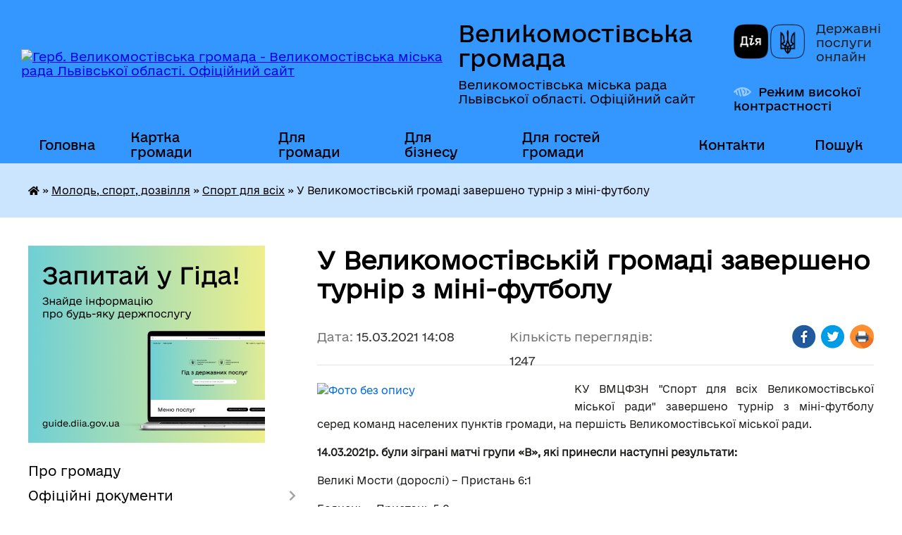

--- FILE ---
content_type: text/html; charset=UTF-8
request_url: https://vmgromada.gov.ua/news/1615810477/
body_size: 20264
content:
<!DOCTYPE html>
<html lang="uk">
<head>
	<!--[if IE]><meta http-equiv="X-UA-Compatible" content="IE=edge"><![endif]-->
	<meta charset="utf-8">
	<meta name="viewport" content="width=device-width, initial-scale=1">
	<!--[if IE]><script>
		document.createElement('header');
		document.createElement('nav');
		document.createElement('main');
		document.createElement('section');
		document.createElement('article');
		document.createElement('aside');
		document.createElement('footer');
		document.createElement('figure');
		document.createElement('figcaption');
	</script><![endif]-->
	<title>У Великомостівській громаді завершено турнір з міні-футболу | Великомостівська громада Великомостівська міська рада Львівської області. Офіційний сайт</title>
	<meta name="description" content="КУ ВМЦФЗН &amp;quot;Спорт для всіх Великомостівської міської ради&amp;quot; завершено турнір з міні-футболу серед команд населених пунктів громади, на першість Великомостівської міської ради.. . 14.03.2021р. були зіграні матчі групи &amp;laquo;В&amp;raquo;">
	<meta name="keywords" content="У, Великомостівській, громаді, завершено, турнір, з, міні-футболу, |, Великомостівська, громада, Великомостівська, міська, рада, Львівської, області., Офіційний, сайт">

	
		<meta property="og:image" content="https://rada.info/upload/users_files/04056316/305234a2e59ed14c3da090080808ebe8.jpg">
	<meta property="og:image:width" content="2048">
	<meta property="og:image:height" content="1492">
			<meta property="og:title" content="У Великомостівській громаді завершено турнір з міні-футболу">
			<meta property="og:description" content="КУ ВМЦФЗН &amp;quot;Спорт для всіх Великомостівської міської ради&amp;quot; завершено турнір з міні-футболу серед команд населених пунктів громади, на першість Великомостівської міської ради.">
			<meta property="og:type" content="article">
	<meta property="og:url" content="https://vmgromada.gov.ua/news/1615810477/">
		
		<link rel="apple-touch-icon" sizes="57x57" href="https://gromada.org.ua/apple-icon-57x57.png">
	<link rel="apple-touch-icon" sizes="60x60" href="https://gromada.org.ua/apple-icon-60x60.png">
	<link rel="apple-touch-icon" sizes="72x72" href="https://gromada.org.ua/apple-icon-72x72.png">
	<link rel="apple-touch-icon" sizes="76x76" href="https://gromada.org.ua/apple-icon-76x76.png">
	<link rel="apple-touch-icon" sizes="114x114" href="https://gromada.org.ua/apple-icon-114x114.png">
	<link rel="apple-touch-icon" sizes="120x120" href="https://gromada.org.ua/apple-icon-120x120.png">
	<link rel="apple-touch-icon" sizes="144x144" href="https://gromada.org.ua/apple-icon-144x144.png">
	<link rel="apple-touch-icon" sizes="152x152" href="https://gromada.org.ua/apple-icon-152x152.png">
	<link rel="apple-touch-icon" sizes="180x180" href="https://gromada.org.ua/apple-icon-180x180.png">
	<link rel="icon" type="image/png" sizes="192x192"  href="https://gromada.org.ua/android-icon-192x192.png">
	<link rel="icon" type="image/png" sizes="32x32" href="https://gromada.org.ua/favicon-32x32.png">
	<link rel="icon" type="image/png" sizes="96x96" href="https://gromada.org.ua/favicon-96x96.png">
	<link rel="icon" type="image/png" sizes="16x16" href="https://gromada.org.ua/favicon-16x16.png">
	<link rel="manifest" href="https://gromada.org.ua/manifest.json">
	<meta name="msapplication-TileColor" content="#ffffff">
	<meta name="msapplication-TileImage" content="https://gromada.org.ua/ms-icon-144x144.png">
	<meta name="theme-color" content="#ffffff">
	
	
		<meta name="robots" content="">
	
    	<link rel="stylesheet" href="https://cdnjs.cloudflare.com/ajax/libs/font-awesome/5.9.0/css/all.min.css" integrity="sha512-q3eWabyZPc1XTCmF+8/LuE1ozpg5xxn7iO89yfSOd5/oKvyqLngoNGsx8jq92Y8eXJ/IRxQbEC+FGSYxtk2oiw==" crossorigin="anonymous" referrerpolicy="no-referrer" />

    <link rel="preload" href="//gromada.org.ua/themes/diia/css/styles_vip.css?v=2.45" as="style">
	<link rel="stylesheet" href="//gromada.org.ua/themes/diia/css/styles_vip.css?v=2.45">
	
	<link rel="stylesheet" href="//gromada.org.ua/themes/diia/css/17190/theme_vip.css?v=1769313062">
		<!--[if lt IE 9]>
	<script src="https://oss.maxcdn.com/html5shiv/3.7.2/html5shiv.min.js"></script>
	<script src="https://oss.maxcdn.com/respond/1.4.2/respond.min.js"></script>
	<![endif]-->
	<!--[if gte IE 9]>
	<style type="text/css">
		.gradient { filter: none; }
	</style>
	<![endif]-->

</head>
<body class="">

	<a href="#top_menu" class="skip-link link" aria-label="Перейти до головного меню (Alt+1)" accesskey="1">Перейти до головного меню (Alt+1)</a>
	<a href="#left_menu" class="skip-link link" aria-label="Перейти до бічного меню (Alt+2)" accesskey="2">Перейти до бічного меню (Alt+2)</a>
    <a href="#main_content" class="skip-link link" aria-label="Перейти до головного вмісту (Alt+3)" accesskey="3">Перейти до текстового вмісту (Alt+3)</a>




			
	<div class="wrapper">
		<header>
			<div class="header_wrap">
				<div class="flex">					
					<div class="sitename">
						<div class="logo">
							<a href="https://vmgromada.gov.ua/" id="logo" aria-hidden="true" tabindex="-1" class="form_2">
								<img src="https://rada.info/upload/users_files/04056316/gerb/ВЕЛИКОМОСТІВСЬКА-ГРОМАДА-лого-1.png" alt="Герб. Великомостівська громада - Великомостівська міська рада Львівської області. Офіційний сайт">
							</a>
						</div>						
						<a href="https://vmgromada.gov.ua/" class="title">
							<span class="slogan_1">Великомостівська громада</span>
							<span class="slogan_2">Великомостівська міська рада Львівської області. Офіційний сайт</span>
						</a>
					</div>
					<div class="diia_logo_and_sitename">
						<div class="gov_ua_block">
							<a class="diia" href="https://diia.gov.ua/" target="_blank" rel="nofollow" title="Державні послуги онлайн"><img src="//gromada.org.ua/themes/diia/img/diia_logo.png" alt="Логотип Diia"></a>
							<span>Державні послуги<br>онлайн</span>
						</div>
												<div class="alt_link">
							<a href="#" rel="nofollow" aria-current="false" onclick="return set_special('ae3ddf1eee651da22fa063d510b88196d2761a06');">Режим високої контрастності</a>
						</div>
											</div>
				</div>				
				<section class="top_nav" aria-label="Головне меню">
					<nav class="main_menu" id="top_menu">
						<ul>
														<li class=" has-sub">
								<a href="https://vmgromada.gov.ua/main/"><span>Головна</span></a>
																<button role="button" onclick="return show_next_level(this);" aria-expanded="false" aria-label="Показати підменю"></button>
																								<ul>
																		<li>
										<a role="button" href="https://vmgromada.gov.ua/news/">Новини</a>
																													</li>
																		<li>
										<a role="button" href="https://vmgromada.gov.ua/ogoloshennya-15-32-43-15-10-2019/">Оголошення</a>
																													</li>
																		<li>
										<a role="button" href="https://vmgromada.gov.ua/gromadski-sluhannya-17-24-11-15-10-2019/">Оголошення про громадські слухання</a>
																													</li>
																										</ul>
															</li>
														<li class="">
								<a href="https://vmgromada.gov.ua/structure/"><span>Картка громади</span></a>
																							</li>
														<li class=" has-sub">
								<a href="https://vmgromada.gov.ua/dlya-gromadi-17-22-00-15-10-2019/"><span>Для громади</span></a>
																<button role="button" onclick="return show_next_level(this);" aria-expanded="false" aria-label="Показати підменю"></button>
																								<ul>
																		<li>
										<a role="button" href="https://vmgromada.gov.ua/brend-gromadi-09-49-24-27-11-2023/">Бренд громади</a>
																													</li>
																		<li>
										<a role="button" href="https://vmgromada.gov.ua/bjudzhet-uchasti-15-06-11-05-11-2019/">Бюджет участі</a>
																													</li>
																		<li>
										<a role="button" href="https://vmgromada.gov.ua/pravila-blagoustroju-17-23-47-15-10-2019/">Правила благоустрою</a>
																													</li>
																		<li class="has-sub">
										<a role="button" href="https://vmgromada.gov.ua/gromadski-sluhannya-14-45-47-19-06-2020/">Громадські слухання</a>
																				<button onclick="return show_next_level(this);" aria-expanded="false" aria-label="Показати підменю"></button>
																														<ul>
																						<li>
												<a href="https://vmgromada.gov.ua/protokoli-14-39-44-19-06-2020/">Протоколи</a>
											</li>
																						<li>
												<a href="https://vmgromada.gov.ua/videozapisi-09-47-49-26-12-2022/">Відеозаписи</a>
											</li>
																																</ul>
																			</li>
																		<li class="has-sub">
										<a role="button" href="https://vmgromada.gov.ua/zvernennya-gromadyan-17-24-35-15-10-2019/">Звернення громадян</a>
																				<button onclick="return show_next_level(this);" aria-expanded="false" aria-label="Показати підменю"></button>
																														<ul>
																						<li>
												<a href="https://vmgromada.gov.ua/zviti-schodo-zvernennya-gromadyan-10-51-57-12-08-2024/">Звіти щодо звернення громадян</a>
											</li>
																																</ul>
																			</li>
																		<li class="has-sub">
										<a role="button" href="https://vmgromada.gov.ua/osbb-15-48-14-24-04-2020/">ОСББ</a>
																				<button onclick="return show_next_level(this);" aria-expanded="false" aria-label="Показати підменю"></button>
																														<ul>
																						<li>
												<a href="https://vmgromada.gov.ua/protokoli-15-48-50-24-04-2020/">Протоколи</a>
											</li>
																																</ul>
																			</li>
																		<li>
										<a role="button" href="https://vmgromada.gov.ua/dostup-do-publichnoi-informacii-17-26-54-15-10-2019/">Доступ до публічної інформації</a>
																													</li>
																		<li>
										<a role="button" href="https://vmgromada.gov.ua/instrumenti-gromadskoi-uchasti-11-53-40-11-03-2020/">Інструменти громадської участі</a>
																													</li>
																		<li class="has-sub">
										<a role="button" href="https://vmgromada.gov.ua/grafik-osobistogo-prijomu-gromadyan-16-07-06-18-02-2020/">Графік особистого прийому громадян</a>
																				<button onclick="return show_next_level(this);" aria-expanded="false" aria-label="Показати підменю"></button>
																														<ul>
																						<li>
												<a href="https://vmgromada.gov.ua/grafik-osobistogo-prijomu-gromadyan-miskim-golovoju-16-18-24-18-02-2020/">Графік особистого прийому громадян міським головою</a>
											</li>
																						<li>
												<a href="https://vmgromada.gov.ua/grafik-osobistogo-prijomu-gromadyan-posadovimi-osobami-16-22-40-18-02-2020/">Графік особистого прийому громадян посадовими особами</a>
											</li>
																																</ul>
																			</li>
																		<li class="has-sub">
										<a role="button" href="https://vmgromada.gov.ua/dilnichi-oficeri-gromadi-16-22-28-15-06-2020/">Поліцейські офіцери громади</a>
																				<button onclick="return show_next_level(this);" aria-expanded="false" aria-label="Показати підменю"></button>
																														<ul>
																						<li>
												<a href="https://vmgromada.gov.ua/dilnichi-oficeri-gromadi-16-34-26-15-06-2020/">Поліцейські офіцери громади</a>
											</li>
																																</ul>
																			</li>
																		<li>
										<a role="button" href="https://vmgromada.gov.ua/bezoplatna-pravova-dopomoga-13-31-21-11-06-2021/">Безоплатна правнича допомога</a>
																													</li>
																		<li>
										<a role="button" href="https://vmgromada.gov.ua/upovnovazhenij-verhovnoi-radi-ukraini-z-prav-ljudini-15-13-19-05-10-2021/">Уповноважений Верховної Ради України з прав людини</a>
																													</li>
																		<li>
										<a role="button" href="https://vmgromada.gov.ua/programa-vidnovidim-16-38-01-20-10-2023/">Програма "ВідновиДІМ"</a>
																													</li>
																		<li>
										<a role="button" href="https://vmgromada.gov.ua/ukrittya-na-teritorii-velikomostivskoi-gromadi-12-02-22-10-01-2024/">Укриття на території Великомостівської громади</a>
																													</li>
																		<li>
										<a role="button" href="https://vmgromada.gov.ua/punkti-nezlamnosti-16-10-10-22-12-2025/">Пункти незламності</a>
																													</li>
																										</ul>
															</li>
														<li class=" has-sub">
								<a href="https://vmgromada.gov.ua/dlya-biznesu-17-28-23-15-10-2019/"><span>Для бізнесу</span></a>
																<button role="button" onclick="return show_next_level(this);" aria-expanded="false" aria-label="Показати підменю"></button>
																								<ul>
																		<li>
										<a role="button" href="https://vmgromada.gov.ua/novini-14-29-24-22-05-2024/">Новини</a>
																													</li>
																		<li>
										<a role="button" href="https://vmgromada.gov.ua/strategiya-rozvitku-17-29-05-15-10-2019/">Стратегія розвитку Великомостівської ОТГ</a>
																													</li>
																		<li>
										<a role="button" href="https://vmgromada.gov.ua/pasport-gromadi-17-29-22-15-10-2019/">Паспорт громади</a>
																													</li>
																		<li>
										<a role="button" href="https://vmgromada.gov.ua/stavki-podatkiv-ta-zboriv-17-29-37-15-10-2019/">Ставки податків та зборів</a>
																													</li>
																		<li>
										<a role="button" href="https://vmgromada.gov.ua/plan-socialnoekonomichnogo-rozvitku-17-29-52-15-10-2019/">План соціально-економічного розвитку</a>
																													</li>
																		<li>
										<a role="button" href="https://vmgromada.gov.ua/investicijnij-pasport-gromadi-17-30-09-15-10-2019/">Інвестиційний паспорт громади</a>
																													</li>
																		<li>
										<a role="button" href="https://vmgromada.gov.ua/investicijno-vigidni-virobnichi-ploschi-11-34-27-09-12-2021/">Інвестиційно вигідні виробничі площі</a>
																													</li>
																		<li class="has-sub">
										<a role="button" href="https://vmgromada.gov.ua/proekti-gromadi-17-30-24-15-10-2019/">Проекти громади</a>
																				<button onclick="return show_next_level(this);" aria-expanded="false" aria-label="Показати підменю"></button>
																														<ul>
																						<li>
												<a href="https://vmgromada.gov.ua/potochni-17-31-18-15-10-2019/">Поточні проєкти</a>
											</li>
																						<li>
												<a href="https://vmgromada.gov.ua/realizovani-u-2021-roci-14-24-27-15-07-2021/">Реалізовані у 2021 році</a>
											</li>
																						<li>
												<a href="https://vmgromada.gov.ua/realizovani-u-2020-roci-09-54-54-03-08-2020/">Реалізовані у 2020 році</a>
											</li>
																						<li>
												<a href="https://vmgromada.gov.ua/realizovani-17-31-02-15-10-2019/">Реалізовані у 2019 році</a>
											</li>
																																</ul>
																			</li>
																		<li>
										<a role="button" href="https://vmgromada.gov.ua/publichni-zakupivli-prozzorro-17-32-03-15-10-2019/">Публічні закупівлі Prozzorro</a>
																													</li>
																		<li>
										<a role="button" href="https://vmgromada.gov.ua/orenda-majna-zemli-17-38-21-15-10-2019/">Оренда майна, землі</a>
																													</li>
																		<li>
										<a role="button" href="https://vmgromada.gov.ua/pidpriemstva-ta-biznes-na-teritorii-gromadi-17-38-53-15-10-2019/">Підприємства та бізнес на території громади</a>
																													</li>
																		<li>
										<a role="button" href="https://vmgromada.gov.ua/prezentaciya-gromadi-17-39-48-15-10-2019/">Презентація громади</a>
																													</li>
																		<li>
										<a role="button" href="https://vmgromada.gov.ua/informaciya-dlya-silgospvirobnikiv-11-03-23-07-06-2021/">Інформація для сільгоспвиробників</a>
																													</li>
																										</ul>
															</li>
														<li class=" has-sub">
								<a href="https://vmgromada.gov.ua/dlya-gostej-gromadi-17-41-40-15-10-2019/"><span>Для гостей громади</span></a>
																<button role="button" onclick="return show_next_level(this);" aria-expanded="false" aria-label="Показати підменю"></button>
																								<ul>
																		<li>
										<a role="button" href="https://vmgromada.gov.ua/pro-gromadu-15-02-00-26-08-2021/">Про громаду</a>
																													</li>
																		<li class="has-sub">
										<a role="button" href="https://vmgromada.gov.ua/starostinski-okrugi-velikomostivskoi-gromadi-11-48-12-08-02-2023/">Старостинські округи Великомостівської громади</a>
																				<button onclick="return show_next_level(this);" aria-expanded="false" aria-label="Показати підменю"></button>
																														<ul>
																						<li>
												<a href="https://vmgromada.gov.ua/misto-veliki-mosti-administrativnij-centr-gromadi-09-45-33-09-02-2023/">місто Великі Мости - адміністративний центр громади</a>
											</li>
																						<li>
												<a href="https://vmgromada.gov.ua/dvircivskij-starostinskij-okrug-09-52-39-09-02-2023/">Двірцівський старостинський округ</a>
											</li>
																						<li>
												<a href="https://vmgromada.gov.ua/butinskij-starostinskij-okrug-09-53-22-09-02-2023/">Бутинський старостинський округ</a>
											</li>
																						<li>
												<a href="https://vmgromada.gov.ua/reklineckij-starostinskij-okrug-09-53-50-09-02-2023/">Реклинецький старостинський округ</a>
											</li>
																						<li>
												<a href="https://vmgromada.gov.ua/boyaneckij-starostinskij-okrug-09-54-21-09-02-2023/">Боянецький старостинський округ</a>
											</li>
																						<li>
												<a href="https://vmgromada.gov.ua/kupichvilskij-starostinskij-okrug-09-55-00-09-02-2023/">Купичвільський старостинський округ</a>
											</li>
																																</ul>
																			</li>
																		<li>
										<a role="button" href="https://vmgromada.gov.ua/kraeznavstvo-velikomostivskoi-gromadi-14-28-58-14-07-2023/">Краєзнавство Великомостівської громади</a>
																													</li>
																		<li>
										<a role="button" href="https://vmgromada.gov.ua/turistichni-poslugi-ta-marshruti-17-42-24-15-10-2019/">Туристичні послуги та маршрути</a>
																													</li>
																		<li class="has-sub">
										<a role="button" href="https://vmgromada.gov.ua/sfera-poslug-17-42-40-15-10-2019/">Сфера послуг</a>
																				<button onclick="return show_next_level(this);" aria-expanded="false" aria-label="Показати підменю"></button>
																														<ul>
																						<li>
												<a href="https://vmgromada.gov.ua/restorani-kafe-bari-09-54-45-16-10-2019/">ресторани, кафе, бари</a>
											</li>
																						<li>
												<a href="https://vmgromada.gov.ua/goteli-09-55-12-16-10-2019/">готелі</a>
											</li>
																						<li>
												<a href="https://vmgromada.gov.ua/perukarni-09-55-29-16-10-2019/">перукарні, аптеки</a>
											</li>
																						<li>
												<a href="https://vmgromada.gov.ua/remont-vzuttya-tehniki-09-55-59-16-10-2019/">майстерні</a>
											</li>
																						<li>
												<a href="https://vmgromada.gov.ua/avtozapravki-sto-avtomijki-09-56-14-16-10-2019/">автозаправки, СТО, автомийки</a>
											</li>
																																</ul>
																			</li>
																		<li>
										<a role="button" href="https://vmgromada.gov.ua/ruh-transportu-12-35-44-16-10-2019/">Рух транспорту</a>
																													</li>
																		<li>
										<a role="button" href="https://vmgromada.gov.ua/podii-12-36-03-16-10-2019/">Події</a>
																													</li>
																		<li>
										<a role="button" href="https://vmgromada.gov.ua/yak-do-nas-doihati-12-36-18-16-10-2019/">Як до нас доїхати</a>
																													</li>
																										</ul>
															</li>
														<li class="">
								<a href="https://vmgromada.gov.ua/feedback/"><span>Контакти</span></a>
																							</li>
																				</ul>
					</nav>
					&nbsp;
					<button class="menu-button" id="open-button"><i class="fas fa-bars"></i> Меню сайту</button>
					<a href="https://vmgromada.gov.ua/search/" rel="nofollow" class="search_button" title="Перейти на сторінку пошуку">Пошук</a>
				</section>
				
			</div>
		</header>
				
		<nav class="bread_crumbs" aria-label="Навігаційний ланцюжок">
		<div  xmlns:v="http://rdf.data-vocabulary.org/#"><a href="https://vmgromada.gov.ua/" title="Головна сторінка"><i class="fas fa-home"></i></a> &raquo; <a href="https://vmgromada.gov.ua/molod-sport-dozvillya-16-33-36-15-10-2019/">Молодь, спорт, дозвілля</a> &raquo; <a href="https://vmgromada.gov.ua/sport-dlya-vsih-16-34-36-15-10-2019/" aria-current="page">Спорт для всіх</a>  &raquo; <span aria-current="page">У Великомостівській громаді завершено турнір з міні-футболу</span></div>
	</nav>
	
	<section class="center_block">
		<div class="row">
			<div class="grid-30 fr">
				<aside>
				
										<div class="diia_guide">
						<a href="https://guide.diia.gov.ua/" rel="nofollow" target="_blank"><img src="https://gromada.org.ua/upload/diia_guide.jpg" alt="Банер - Гід державних послуг"></a>
					</div>
										
					<nav class="sidebar_menu" id="left_menu" aria-label="Бічне меню">
						<ul>
														<li class="">
								<a href="https://vmgromada.gov.ua/pro-gromadu-15-33-23-15-10-2019/"><span>Про громаду</span></a>
																							</li>
														<li class=" has-sub">
								<a href="https://vmgromada.gov.ua/docs/"><span>Офіційні документи</span></a>
																<button role="button" onclick="return show_next_level(this);" aria-expanded="false" aria-label="Показати підменю"></button>
																								<ul>
																		<li class="">
										<a href="https://vmgromada.gov.ua/reestraciya-proektiv-rishen-sesii-15-46-27-05-11-2019/"><span>Реєстр проєктів рішень сесії</span></a>
																													</li>
																		<li class="">
										<a href="https://vmgromada.gov.ua/reestr-rishen-sesii-15-46-55-05-11-2019/"><span>Реєстр рішень сесії</span></a>
																													</li>
																		<li class="">
										<a href="https://vmgromada.gov.ua/reestr-proektiv-rishen-vikonkomu-15-48-32-05-11-2019/"><span>Реєстр проєктів рішень виконкому</span></a>
																													</li>
																		<li class="">
										<a href="https://vmgromada.gov.ua/reestr-rishen-vikonkomu-15-48-00-05-11-2019/"><span>Реєстр рішень виконкому</span></a>
																													</li>
																										</ul>
															</li>
														<li class=" has-sub">
								<a href="https://vmgromada.gov.ua/diyalnist-ta-struktura-miskoi-radi-15-33-38-15-10-2019/"><span>Структура міської ради</span></a>
																<button role="button" onclick="return show_next_level(this);" aria-expanded="false" aria-label="Показати підменю"></button>
																								<ul>
																		<li class="">
										<a href="https://vmgromada.gov.ua/golova-gromadi-15-34-17-15-10-2019/"><span>Голова громади</span></a>
																													</li>
																		<li class="">
										<a href="https://vmgromada.gov.ua/struktura-miskoi-radi-15-35-40-15-10-2019/"><span>Структура міської ради</span></a>
																													</li>
																		<li class="">
										<a href="https://vmgromada.gov.ua/vikonavchij-komitet-15-36-02-15-10-2019/"><span>Виконавчий комітет</span></a>
																													</li>
																		<li class=" has-sub">
										<a href="https://vmgromada.gov.ua/deputatskij-korpus-15-36-19-15-10-2019/"><span>Депутатський корпус</span></a>
																				<button role="button" onclick="return show_next_level(this);" aria-expanded="false" aria-label="Показати підменю"></button>
																														<ul>
																						<li><a href="https://vmgromada.gov.ua/protokoli-sesij-19-18-54-27-07-2021/"><span>Протоколи сесій</span></a></li>
																																</ul>
																			</li>
																		<li class=" has-sub">
										<a href="https://vmgromada.gov.ua/deputatski-komisii-15-36-34-15-10-2019/"><span>Депутатські комісії</span></a>
																				<button role="button" onclick="return show_next_level(this);" aria-expanded="false" aria-label="Показати підменю"></button>
																														<ul>
																						<li><a href="https://vmgromada.gov.ua/ogoloshennya-pro-zasidannya-komisij-14-25-45-05-11-2019/"><span>оголошення про засідання комісій</span></a></li>
																						<li><a href="https://vmgromada.gov.ua/protokoli-zasidan-komisij-15-39-38-15-10-2019/"><span>протоколи засідань комісій</span></a></li>
																																</ul>
																			</li>
																										</ul>
															</li>
														<li class=" has-sub">
								<a href="https://vmgromada.gov.ua/diyalnist-miskoi-radi-14-36-51-08-02-2022/"><span>Діяльність міської ради</span></a>
																<button role="button" onclick="return show_next_level(this);" aria-expanded="false" aria-label="Показати підменю"></button>
																								<ul>
																		<li class="">
										<a href="https://vmgromada.gov.ua/reglament-miskoi-radi-15-40-10-15-10-2019/"><span>Регламент міської ради</span></a>
																													</li>
																		<li class="">
										<a href="https://vmgromada.gov.ua/plan-roboti-miskoi-radi-10-18-43-14-11-2019/"><span>План роботи міської ради на 2019-2020 роки</span></a>
																													</li>
																		<li class="">
										<a href="https://vmgromada.gov.ua/plan-roboti-velikomostivskoi-miskoi-radi-na-2025-rik-16-54-13-14-01-2025/"><span>План роботи Великомостівської міської ради на 2025 рік</span></a>
																													</li>
																		<li class="">
										<a href="https://vmgromada.gov.ua/polozhennya-po-velikomostivskij-miskij-radi-09-42-00-04-08-2020/"><span>Положення Великомостівської міської ради</span></a>
																													</li>
																		<li class="">
										<a href="https://vmgromada.gov.ua/limiti-po-ustanovah-na-2020-rik-12-59-39-27-12-2019/"><span>Ліміти по установах на 2020 - 2023 роки</span></a>
																													</li>
																		<li class="">
										<a href="https://vmgromada.gov.ua/zviti-pro-robotu-15-42-33-15-10-2019/"><span>Звіти про роботу</span></a>
																													</li>
																		<li class="">
										<a href="https://vmgromada.gov.ua/zapobigannya-korupcii-09-35-17-10-08-2020/"><span>Запобігання та протидія корупції</span></a>
																													</li>
																		<li class=" has-sub">
										<a href="https://vmgromada.gov.ua/ochischennya-vladi-11-17-54-14-05-2021/"><span>Очищення влади</span></a>
																				<button role="button" onclick="return show_next_level(this);" aria-expanded="false" aria-label="Показати підменю"></button>
																														<ul>
																						<li><a href="https://vmgromada.gov.ua/povidomlennya-pro-prohodzhennya-perevirki-11-14-47-02-06-2021/"><span>Повідомлення про проходження перевірки</span></a></li>
																																</ul>
																			</li>
																		<li class="">
										<a href="https://vmgromada.gov.ua/grafik-prijomu-gromadyan-15-49-29-15-10-2019/"><span>Графік прийому громадян</span></a>
																													</li>
																		<li class="">
										<a href="https://vmgromada.gov.ua/grafik-roboti-miskoi-radi-kontakti-15-49-44-15-10-2019/"><span>Графік роботи міської ради, контакти</span></a>
																													</li>
																		<li class=" has-sub">
										<a href="https://vmgromada.gov.ua/protokoli-konkursnih-komisij-15-51-11-04-06-2021/"><span>Протоколи конкурсних комісій</span></a>
																				<button role="button" onclick="return show_next_level(this);" aria-expanded="false" aria-label="Показати підменю"></button>
																														<ul>
																						<li><a href="https://vmgromada.gov.ua/protokoli-konkursnoi-komisii-po-vidboru-kandidatur-kerivnikiv-zakladiv-zagalnoi-serednoi-osviti-velikomostivskoi-miskoi-radi-lvivskoi-oblast-09-42-45-/"><span>Протоколи конкурсної комісії по відбору кандидатур керівників закладів загальної середньої освіти Великомостівської міської ради Львівської області</span></a></li>
																						<li><a href="https://vmgromada.gov.ua/protokoli-konkursnoi-komisii-schodo-kandidativ-na-zajnyattya-vakantnoi-posadi-specialista-i-kategorii-zagalnogo-viddilu-velikomostivskoi-mis-09-48-45-/"><span>Протоколи конкурсної комісії щодо кандидатів на зайняття вакантної посади спеціаліста І категорії загального відділу Великомостівської міської ради</span></a></li>
																						<li><a href="https://vmgromada.gov.ua/protokol-konkursnoi-komisii-schodo-kandidativ-na-zajnyattya-vakantnoi-posadi-nachalnika-viddilu-organizacijnoi-roboti-radi-ta-vikonavchogo-k-14-36-00-/"><span>Протокол конкурсної комісії щодо кандидатів на зайняття вакантної посади начальника відділу організаційної роботи ради та виконавчого комітету Великомостівської міської ради</span></a></li>
																						<li><a href="https://vmgromada.gov.ua/protokol-konkursnoi-komisii-schodo-kandidativ-na-zajnyattya-vakantnoi-posadi-nachalnika-viddilu-arhitekturi-ta-prostorovogo-planuvannya-veli-14-38-01-/"><span>Протокол конкурсної комісії щодо кандидатів на зайняття вакантної посади начальника відділу архітектури та просторового планування Великомостівської міської ради</span></a></li>
																						<li><a href="https://vmgromada.gov.ua/protokoli-konkursnoi-komisii-po-vidboru-kandidativ-na-zajnyattya-vakantnoi-posadi-nachalnika-viddilu-osviti-kulturi-ta-turizmu-16-37-59-03-12-2021/"><span>Протоколи конкурсної комісії по відбору кандидатів на зайняття вакантної посади начальника відділу освіти, культури та туризму</span></a></li>
																						<li><a href="https://vmgromada.gov.ua/protokoli-konkursnoi-komisii-po-vidboru-kandidata-na-posadu-kerivnika-kupichvilskoi-gimnazii-velikomostivskoi-miskoi-radi-lvivskoi-oblasti-16-24-51-02-11-2023/"><span>Протоколи конкурсної комісії по відбору кандидата на посаду керівника Купичвільської гімназії Великомостівської міської ради Львівської області</span></a></li>
																																</ul>
																			</li>
																		<li class="">
										<a href="https://vmgromada.gov.ua/miscevi-vibori-2020-16-07-50-20-11-2020/"><span>Місцеві вибори 2020</span></a>
																													</li>
																										</ul>
															</li>
														<li class=" has-sub">
								<a href="https://vmgromada.gov.ua/viddil-centr-nadannya-administrativnih-poslug-16-45-44-04-09-2023/"><span>ЦНАП</span></a>
																<button role="button" onclick="return show_next_level(this);" aria-expanded="false" aria-label="Показати підменю"></button>
																								<ul>
																		<li class="">
										<a href="https://vmgromada.gov.ua/cnap-informue-11-34-07-25-10-2023/"><span>ЦНАП інформує</span></a>
																													</li>
																		<li class=" has-sub">
										<a href="https://vmgromada.gov.ua/struktura-13-47-50-28-09-2023/"><span>Структура</span></a>
																				<button role="button" onclick="return show_next_level(this);" aria-expanded="false" aria-label="Показати підменю"></button>
																														<ul>
																						<li><a href="https://vmgromada.gov.ua/kerivnik-13-48-45-28-09-2023/"><span>Керівник</span></a></li>
																						<li><a href="https://vmgromada.gov.ua/administratori-14-05-29-28-09-2023/"><span>Адміністратори</span></a></li>
																						<li><a href="https://vmgromada.gov.ua/derzhavnij-administrator-14-06-00-28-09-2023/"><span>Державний реєстратор</span></a></li>
																																</ul>
																			</li>
																		<li class="">
										<a href="https://vmgromada.gov.ua/perelik-administrativnih-poslug-14-26-46-28-09-2023/"><span>Перелік адміністративних послуг</span></a>
																													</li>
																		<li class=" has-sub">
										<a href="https://vmgromada.gov.ua/grafik-prijomu-subektiv-zvernen-14-39-09-28-09-2023/"><span>Графік прийому суб'єктів звернень</span></a>
																				<button role="button" onclick="return show_next_level(this);" aria-expanded="false" aria-label="Показати підменю"></button>
																														<ul>
																						<li><a href="https://vmgromada.gov.ua/cnap-14-42-45-28-09-2023/"><span>ЦНАП</span></a></li>
																						<li><a href="https://vmgromada.gov.ua/predstavnikami-pensijnogo-fondu-ukraini-14-46-46-28-09-2023/"><span>Представниками Пенсійного фонду України</span></a></li>
																																</ul>
																			</li>
																		<li class=" has-sub">
										<a href="https://vmgromada.gov.ua/viddaleni-robochi-miscya-cnap-15-18-22-28-09-2023/"><span>Віддалені робочі місця ЦНАП</span></a>
																				<button role="button" onclick="return show_next_level(this);" aria-expanded="false" aria-label="Показати підменю"></button>
																														<ul>
																						<li><a href="https://vmgromada.gov.ua/dvircivskij-starostinskij-okrug-15-33-36-28-09-2023/"><span>Двірцівський старостинський округ</span></a></li>
																						<li><a href="https://vmgromada.gov.ua/butinskij-starostinskij-okrug-15-37-28-28-09-2023/"><span>Бутинський старостинський округ</span></a></li>
																						<li><a href="https://vmgromada.gov.ua/reklineckij-starostinskij-okrug-15-39-19-28-09-2023/"><span>Реклинецький старостинський округ</span></a></li>
																						<li><a href="https://vmgromada.gov.ua/boyaneckij-starostinskij-okrug-15-39-51-28-09-2023/"><span>Боянецький старостинський округ</span></a></li>
																						<li><a href="https://vmgromada.gov.ua/kupichvilskij-starostinskij-okrug-15-43-54-28-09-2023/"><span>Купичвільський старостинський округ</span></a></li>
																																</ul>
																			</li>
																		<li class="">
										<a href="https://vmgromada.gov.ua/reglament-viddilu-centr-nadannya-administrativnih-poslug-velikomostivskoi-miskoi-radi-lvivskoi-oblasti-10-43-53-06-08-2024/"><span>Регламент ЦНАП</span></a>
																													</li>
																		<li class="">
										<a href="https://vmgromada.gov.ua/polozhennya-pro-cnap-11-33-09-06-08-2024/"><span>Положення про ЦНАП</span></a>
																													</li>
																		<li class=" has-sub">
										<a href="https://vmgromada.gov.ua/rekviziti-dlya-oplati-12-05-25-23-10-2023/"><span>Реквізити для оплати</span></a>
																				<button role="button" onclick="return show_next_level(this);" aria-expanded="false" aria-label="Показати підменю"></button>
																														<ul>
																						<li><a href="https://vmgromada.gov.ua/reestraciyaznyattya-z-reestracii-miscya-prozhivannya-09-58-05-02-11-2023/"><span>Реєстрація/зняття з реєстрації місця проживання</span></a></li>
																						<li><a href="https://vmgromada.gov.ua/vityag-gu-derzhgeokadastr-u-lvivskij-oblasti-10-20-01-02-11-2023/"><span>Надання відомостей з Державного земельного кадастру</span></a></li>
																						<li><a href="https://vmgromada.gov.ua/administrativnij-zbir-u-sferi-derzhavnoi-reestracii-juo-ta-fop-14-42-44-16-04-2024/"><span>Адміністративний збір у сфері державної реєстрації ЮО та ФОП</span></a></li>
																						<li><a href="https://vmgromada.gov.ua/administrativnij-zbir-u-sferi-derzhavnogo-reestru-rechovih-prav-na-neruhome-majno-14-51-03-16-04-2024/"><span>Адміністративний збір у сфері Державного реєстру речових прав на нерухоме майно</span></a></li>
																																</ul>
																			</li>
																		<li class="">
										<a href="https://vmgromada.gov.ua/informacijni-ta-tehnologichni-kartki-administrativnih-poslug-14-29-15-28-09-2023/"><span>Інформаційні та технологічні картки адміністративних послуг</span></a>
																													</li>
																		<li class="">
										<a href="https://vmgromada.gov.ua/normativnozakonodavcha-baza-cnap-14-35-19-28-09-2023/"><span>Нормативно-законодавча база ЦНАП</span></a>
																													</li>
																		<li class="">
										<a href="https://vmgromada.gov.ua/diya-servisi-14-54-45-28-09-2023/"><span>Дія Сервіси</span></a>
																													</li>
																		<li class=" has-sub">
										<a href="https://vmgromada.gov.ua/poslugi-online-14-57-32-28-09-2023/"><span>Послуги online</span></a>
																				<button role="button" onclick="return show_next_level(this);" aria-expanded="false" aria-label="Показати підменю"></button>
																														<ul>
																						<li><a href="https://vmgromada.gov.ua/derzhavna-migracijna-sluzhba-ukraini-15-00-12-28-09-2023/"><span>Державна міграційна служба України</span></a></li>
																						<li><a href="https://vmgromada.gov.ua/derzhavna-sluzhba-ukraini-z-pitan-geodezii-kartografii-ta-kadastru-15-01-21-28-09-2023/"><span>Державна служба України з питань геодезії, картографії та кадастру</span></a></li>
																						<li><a href="https://vmgromada.gov.ua/derzhavna-arhitekturno-budivelna-inspekciya-ukraini-15-11-17-28-09-2023/"><span>Державна архітектурно - будівельна інспекція України</span></a></li>
																						<li><a href="https://vmgromada.gov.ua/ministerstvo-socialnoi-politiki-ukraini-15-11-56-28-09-2023/"><span>Міністерство соціальної політики України</span></a></li>
																						<li><a href="https://vmgromada.gov.ua/pensijnij-fond-ukraini-15-13-24-28-09-2023/"><span>Пенсійний фонд України</span></a></li>
																						<li><a href="https://vmgromada.gov.ua/ministerstvo-justicii-ukraini-14-58-37-28-09-2023/"><span>Міністерство юстиції України</span></a></li>
																																</ul>
																			</li>
																										</ul>
															</li>
														<li class="">
								<a href="https://vmgromada.gov.ua/vidkriti-dani-14-28-04-10-10-2024/"><span>Відкриті дані</span></a>
																							</li>
														<li class=" has-sub">
								<a href="https://vmgromada.gov.ua/regulyatorna-diyalnist-12-23-28-21-07-2022/"><span>Регуляторна діяльність</span></a>
																<button role="button" onclick="return show_next_level(this);" aria-expanded="false" aria-label="Показати підменю"></button>
																								<ul>
																		<li class=" has-sub">
										<a href="https://vmgromada.gov.ua/plan-diyalnosti-z-pidgotovki-proektiv-regulyatornih-aktiv-09-11-09-17-02-2022/"><span>План діяльності з підготовки проектів регуляторних актів</span></a>
																				<button role="button" onclick="return show_next_level(this);" aria-expanded="false" aria-label="Показати підменю"></button>
																														<ul>
																						<li><a href="https://vmgromada.gov.ua/plan-diyalnosti-z-pidgotovki-proektiv-regulyatornih-aktiv-10-29-40-14-11-2019/"><span>План діяльності з підготовки проектів регуляторних актів на 2020 рік</span></a></li>
																						<li><a href="https://vmgromada.gov.ua/plan-diyalnosti-z-pidgotovki-proektiv-regulyatornih-aktiv-velikomostivskoi-miskoi-radi-na-2022-rik-09-24-38-18-11-2021/"><span>План діяльності з підготовки проектів регуляторних актів на 2022 рік</span></a></li>
																						<li><a href="https://vmgromada.gov.ua/plan-diyalnosti-z-pidgotovki-proektiv-regulyatornih-aktiv-velikomostivskoi-miskoi-radi-na-2023-rik-11-30-34-17-05-2023/"><span>План діяльності з підготовки проектів регуляторних актів на 2023 рік</span></a></li>
																						<li><a href="https://vmgromada.gov.ua/plan-diyalnosti-z-pidgotovki-proektiv-regulyatornih-aktiv-velikomostivskoi-miskoi-radi-na-2024-rik-16-42-34-09-01-2024/"><span>План діяльності з підготовки проектів регуляторних актів на 2024 рік</span></a></li>
																						<li><a href="https://vmgromada.gov.ua/plan-diyalnosti-z-pidgotovki-proektiv-regulyatornih-aktiv-na-2025-rik-17-00-26-14-01-2025/"><span>План діяльності з підготовки проектів регуляторних актів на 2025 рік</span></a></li>
																																</ul>
																			</li>
																										</ul>
															</li>
														<li class=" has-sub">
								<a href="https://vmgromada.gov.ua/bjudzhet-gromadi-17-33-11-15-10-2019/"><span>Бюджет громади</span></a>
																<button role="button" onclick="return show_next_level(this);" aria-expanded="false" aria-label="Показати підменю"></button>
																								<ul>
																		<li class=" has-sub">
										<a href="https://vmgromada.gov.ua/bjudzhet-velikomostivskoi-miskoi-radi-09-06-18-17-02-2022/"><span>Бюджет Великомостівської міської ради</span></a>
																				<button role="button" onclick="return show_next_level(this);" aria-expanded="false" aria-label="Показати підменю"></button>
																														<ul>
																						<li><a href="https://vmgromada.gov.ua/bjudzhet-velikomostivskoi-miskoi-radi-na-2020-rik-11-59-45-20-12-2019/"><span>Бюджет Великомостівської міської ради на 2020 рік</span></a></li>
																						<li><a href="https://vmgromada.gov.ua/bjudzhet-velikomostivskoi-miskoi-radi-na-2021-rik-13-48-50-19-01-2021/"><span>Бюджет Великомостівської міської ради на 2021 рік</span></a></li>
																						<li><a href="https://vmgromada.gov.ua/bjudzhet-velikomostivskoi-miskoi-radi-na-2022-rik-13-47-41-29-12-2021/"><span>Бюджет Великомостівської міської ради на 2022 рік</span></a></li>
																						<li><a href="https://vmgromada.gov.ua/bjudzhet-velikomostivskoi-miskoi-radi-na-2023-rik-09-53-12-14-12-2022/"><span>Бюджет Великомостівської міської ради на 2023 рік</span></a></li>
																						<li><a href="https://vmgromada.gov.ua/bjudzhet-velikomostivskoi-miskoi-radi-na-2024-rik-15-05-34-24-01-2024/"><span>Бюджет Великомостівської міської ради на 2024 рік</span></a></li>
																						<li><a href="https://vmgromada.gov.ua/bjudzhet-velikomostivskoi-miskoi-radi-na-2025-rik-15-12-25-13-01-2025/"><span>Бюджет Великомостівської міської ради на 2025 рік</span></a></li>
																						<li><a href="https://vmgromada.gov.ua/zmini-do-bjudzhetu-12-29-45-15-11-2019/"><span>Зміни до бюджету</span></a></li>
																																</ul>
																			</li>
																		<li class=" has-sub">
										<a href="https://vmgromada.gov.ua/bjudzhetni-zapiti-09-03-52-17-02-2022/"><span>Бюджетні запити</span></a>
																				<button role="button" onclick="return show_next_level(this);" aria-expanded="false" aria-label="Показати підменю"></button>
																														<ul>
																						<li><a href="https://vmgromada.gov.ua/bjudzhetni-zapiti-na-2020-2022-roki-12-18-51-08-01-2020/"><span>бюджетні запити на 2020 - 2022 роки</span></a></li>
																						<li><a href="https://vmgromada.gov.ua/bjudzhetni-zapiti-na-20222024-roki-09-42-02-23-12-2021/"><span>бюджетні запити на 2022-2024 роки</span></a></li>
																						<li><a href="https://vmgromada.gov.ua/bjudzhetni-zapiti-na-20242026-roki-12-12-31-12-01-2024/"><span>бюджетні запити на 2024-2026 роки</span></a></li>
																																</ul>
																			</li>
																		<li class=" has-sub">
										<a href="https://vmgromada.gov.ua/pasporti-bjudzhetnih-program-08-59-50-17-02-2022/"><span>Паспорти бюджетних програм</span></a>
																				<button role="button" onclick="return show_next_level(this);" aria-expanded="false" aria-label="Показати підменю"></button>
																														<ul>
																						<li><a href="https://vmgromada.gov.ua/pasporti-bjudzhetnih-program-17-34-23-15-10-2019/"><span>паспорти бюджетних програм 2019 рік</span></a></li>
																						<li><a href="https://vmgromada.gov.ua/pasporti-bjudzhetnih-program-2020-rik-15-57-46-21-12-2019/"><span>паспорти бюджетних програм 2020 рік</span></a></li>
																						<li><a href="https://vmgromada.gov.ua/pasporti-bjudzhetnih-program-2021-rik-10-41-00-11-01-2021/"><span>паспорти бюджетних програм 2021 рік</span></a></li>
																						<li><a href="https://vmgromada.gov.ua/pasporti-bjudzhetnih-program-2022-rik-09-01-28-17-02-2022/"><span>паспорти бюджетних програм 2022 рік</span></a></li>
																						<li><a href="https://vmgromada.gov.ua/pasporti-bjudzhetnih-program-2023-rik-10-36-05-13-02-2023/"><span>паспорти бюджетних програм 2023 рік</span></a></li>
																						<li><a href="https://vmgromada.gov.ua/pasporti-bjudzhetnih-program-2024-rik-11-10-25-19-01-2024/"><span>паспорти бюджетних програм 2024 рік</span></a></li>
																						<li><a href="https://vmgromada.gov.ua/pasporti-bjudzhetnih-program-2025-rik-10-43-50-21-01-2025/"><span>паспорти бюджетних програм 2025 рік</span></a></li>
																																</ul>
																			</li>
																		<li class=" has-sub">
										<a href="https://vmgromada.gov.ua/zviti-pro-vikonannya-pasportiv-bjudzhetnih-program-09-04-28-17-02-2022/"><span>Звіти про виконання паспортів бюджетних програм</span></a>
																				<button role="button" onclick="return show_next_level(this);" aria-expanded="false" aria-label="Показати підменю"></button>
																														<ul>
																						<li><a href="https://vmgromada.gov.ua/zviti-pro-vikonannya-pasportiv-bjudzhetnih-program-2019r-12-53-24-03-02-2020/"><span>Звіти про виконання паспортів бюджетних програм на 2019р.</span></a></li>
																						<li><a href="https://vmgromada.gov.ua/zviti-pro-vikonannya-pasportiv-bjudzhetnih-program-miscevogo-bjudzhetu-na-2020-rik-09-16-27-22-03-2021/"><span>Звіти про виконання паспортів бюджетних програм на 2020 рік</span></a></li>
																						<li><a href="https://vmgromada.gov.ua/zviti-pro-vikonannya-pasportiv-bjudzhetnih-program-na-2021-rik-12-25-56-09-02-2022/"><span>Звіти про виконання паспортів бюджетних програм на 2021 рік</span></a></li>
																						<li><a href="https://vmgromada.gov.ua/zviti-pro-vikonannya-pasportiv-bjudzhetnih-program-na-2022-rik-10-34-12-20-04-2023/"><span>Звіти про виконання паспортів бюджетних програм на 2022 рік</span></a></li>
																						<li><a href="https://vmgromada.gov.ua/zviti-pro-vikonannya-pasportiv-bjudzhetnih-program-na-2023-rik-12-18-53-19-03-2024/"><span>Звіти про виконання паспортів бюджетних програм на 2023 рік</span></a></li>
																						<li><a href="https://vmgromada.gov.ua/zviti-pro-vikonannya-pasportiv-bjudzhetnih-program-na-2024-rik-12-11-47-27-02-2025/"><span>Звіти про виконання паспортів бюджетних програм на 2024 рік</span></a></li>
																																</ul>
																			</li>
																		<li class="">
										<a href="https://vmgromada.gov.ua/vikonannya-bjudzhetu-17-34-41-15-10-2019/"><span>Виконання бюджету</span></a>
																													</li>
																		<li class="">
										<a href="https://vmgromada.gov.ua/bjudzhetnij-reglament-15-12-43-07-06-2021/"><span>Бюджетний регламент</span></a>
																													</li>
																		<li class="">
										<a href="https://vmgromada.gov.ua/prognoz-bjudzhetu-velikomostivskoi-miskoi-radi-na-20222024-roki-15-50-39-30-08-2021/"><span>Прогноз бюджету Великомостівської міської ради на 2022-2024 роки</span></a>
																													</li>
																										</ul>
															</li>
														<li class=" has-sub">
								<a href="https://vmgromada.gov.ua/programi-miskoi-radi-12-33-28-17-12-2019/"><span>Програми міської ради</span></a>
																<button role="button" onclick="return show_next_level(this);" aria-expanded="false" aria-label="Показати підменю"></button>
																								<ul>
																		<li class="">
										<a href="https://vmgromada.gov.ua/programi-velikomostivskoi-miskoi-radi-2020-rik-10-11-50-06-01-2021/"><span>Програми Великомостівської міської ради 2020 рік</span></a>
																													</li>
																		<li class="">
										<a href="https://vmgromada.gov.ua/programi-velikomostivskoi-miskoi-radi-2021-rik-10-15-48-06-01-2021/"><span>Програми Великомостівської міської ради 2021 рік</span></a>
																													</li>
																		<li class="">
										<a href="https://vmgromada.gov.ua/programi-velikomostivskoi-miskoi-radi-na-2022-rik-14-17-28-29-12-2021/"><span>Програми Великомостівської міської ради на 2022 рік</span></a>
																													</li>
																		<li class="">
										<a href="https://vmgromada.gov.ua/programi-velikomostivskoi-miskoi-radi-na-2023-rik-11-34-18-12-12-2022/"><span>Програми Великомостівської міської ради на 2023 рік</span></a>
																													</li>
																		<li class="">
										<a href="https://vmgromada.gov.ua/programi-velikomostivskoi-miskoi-radi-na-2024-rik-10-17-02-15-01-2024/"><span>Програми Великомостівської міської ради на 2024 рік</span></a>
																													</li>
																		<li class="">
										<a href="https://vmgromada.gov.ua/programi-velikomostivskoi-miskoi-radi-na-2025-rik-14-30-36-23-01-2025/"><span>Програми Великомостівської міської ради на 2025 рік</span></a>
																													</li>
																										</ul>
															</li>
														<li class=" has-sub">
								<a href="https://vmgromada.gov.ua/finansovij-viddil-11-28-49-12-07-2021/"><span>Фінансовий відділ</span></a>
																<button role="button" onclick="return show_next_level(this);" aria-expanded="false" aria-label="Показати підменю"></button>
																								<ul>
																		<li class=" has-sub">
										<a href="https://vmgromada.gov.ua/dokumentaciya-11-37-32-12-07-2021/"><span>Документація</span></a>
																				<button role="button" onclick="return show_next_level(this);" aria-expanded="false" aria-label="Показати підменю"></button>
																														<ul>
																						<li><a href="https://vmgromada.gov.ua/nakazi-za-2024-rik-15-54-26-01-07-2024/"><span>Накази за 2024 рік</span></a></li>
																																</ul>
																			</li>
																		<li class="">
										<a href="https://vmgromada.gov.ua/bjudzhetni-zapiti-na-20222024-roki-11-06-19-20-12-2021/"><span>бюджетні запити на 2022-2024 роки</span></a>
																													</li>
																		<li class=" has-sub">
										<a href="https://vmgromada.gov.ua/pasporti-bjudzhetnih-program-2022-rik-14-57-29-28-01-2022/"><span>паспорти бюджетних програм 2022 рік</span></a>
																				<button role="button" onclick="return show_next_level(this);" aria-expanded="false" aria-label="Показати підменю"></button>
																														<ul>
																						<li><a href="https://vmgromada.gov.ua/pasporti-bjudzhetnih-program-2023-rik-16-12-22-20-04-2023/"><span>звіт паспортів бюджетних програм на 2022 рік</span></a></li>
																																</ul>
																			</li>
																		<li class=" has-sub">
										<a href="https://vmgromada.gov.ua/pasporti-bjudzhetnih-program-2023-rik-16-19-28-20-04-2023/"><span>паспорти бюджетних програм 2023 рік</span></a>
																				<button role="button" onclick="return show_next_level(this);" aria-expanded="false" aria-label="Показати підменю"></button>
																														<ul>
																						<li><a href="https://vmgromada.gov.ua/zvit-pasportiv-bjudzhetnih-program-na-2023-rik-14-17-25-16-01-2024/"><span>Звіт паспортів бюджетних програм на 2023 рік</span></a></li>
																																</ul>
																			</li>
																		<li class="">
										<a href="https://vmgromada.gov.ua/pasporti-bjudzhetnih-program-2024-rik-14-53-39-15-01-2024/"><span>паспорти бюджетних програм 2024 рік</span></a>
																													</li>
																		<li class="">
										<a href="https://vmgromada.gov.ua/finansuvannya-z-miscevogo-bjudzhetu-16-35-42-31-01-2022/"><span>фінансування з місцевого бюджету</span></a>
																													</li>
																										</ul>
															</li>
														<li class=" has-sub">
								<a href="https://vmgromada.gov.ua/viddil-osviti-kulturi-ta-turizmu-10-07-00-29-12-2021/"><span>Відділ освіти, культури та туризму</span></a>
																<button role="button" onclick="return show_next_level(this);" aria-expanded="false" aria-label="Показати підменю"></button>
																								<ul>
																		<li class="">
										<a href="https://vmgromada.gov.ua/obgruntuvannya-harakteristik-predmeta-zakupivli-15-09-17-04-01-2022/"><span>Обґрунтування характеристик предмета закупівлі</span></a>
																													</li>
																		<li class="">
										<a href="https://vmgromada.gov.ua/nakazi-11-49-12-07-02-2022/"><span>Накази з основної діяльності 2022 рік</span></a>
																													</li>
																										</ul>
															</li>
														<li class=" has-sub">
								<a href="https://vmgromada.gov.ua/osvita-ta-kultura-16-25-32-15-10-2019/"><span>Освіта та культура</span></a>
																<button role="button" onclick="return show_next_level(this);" aria-expanded="false" aria-label="Показати підменю"></button>
																								<ul>
																		<li class="">
										<a href="https://vmgromada.gov.ua/novini-15-01-42-29-10-2019/"><span>Новини</span></a>
																													</li>
																		<li class=" has-sub">
										<a href="https://vmgromada.gov.ua/zakladi-osviti-16-26-02-15-10-2019/"><span>Заклади освіти</span></a>
																				<button role="button" onclick="return show_next_level(this);" aria-expanded="false" aria-label="Показати підменю"></button>
																														<ul>
																						<li><a href="https://vmgromada.gov.ua/velikomostivskij-ozzso-iiiist-21-16-25-18-10-2019/"><span>Великомостівський ліцей</span></a></li>
																						<li><a href="https://vmgromada.gov.ua/dvircivskij-nvk-zzso-iiiist-zdo-dityachij-sadok-21-18-35-18-10-2019/"><span>Двірцівський ЗЗСО І-ІІІст. Великомостівської міської ради Львівської області</span></a></li>
																						<li><a href="https://vmgromada.gov.ua/butinskij-nvk-zzso-iiiist-zdo-dityachij-sadok-21-20-11-18-10-2019/"><span>Бутинський ЗЗСО І-ІІІст. Великомостівської міської ради Львівської області</span></a></li>
																						<li><a href="https://vmgromada.gov.ua/pristanskij-nvk-zzso-iiist-zdo-dityachij-sadok-21-21-24-18-10-2019/"><span>Пристанська гімназія</span></a></li>
																						<li><a href="https://vmgromada.gov.ua/reklineckij-zzso-iiiist-21-22-40-18-10-2019/"><span>Реклинецький ЗЗСО І-ІІІст. Великомостівської міської ради Львівської області</span></a></li>
																						<li><a href="https://vmgromada.gov.ua/streminskij-nvk-zo-ist-–-zdo-dityachij-sadok-21-23-44-18-10-2019/"><span>Стремінська філія Реклинецького ЗЗСО І-ІІІст.</span></a></li>
																						<li><a href="https://vmgromada.gov.ua/borivska-filiya-velikomostivskogo-ozzso-iiiist-nvk-zo-ist-–-dityachij-sadok-21-24-40-18-10-2019/"><span>Борівська філія Великомостівського ліцею Великомостівської міської ради Львівської області</span></a></li>
																						<li><a href="https://vmgromada.gov.ua/kulichkivska-filiya-velikomostivskogo-ozzso-iiiist-nvk-zzso-iiist-–-zdo-dityachij-sadok-21-25-36-18-10-2019/"><span>Куличківська філія Великомостівського ліцею Великомостівської міської ради Львівської області</span></a></li>
																						<li><a href="https://vmgromada.gov.ua/boyaneckij-zzso-iii-stupeniv-11-40-16-03-09-2021/"><span>Боянецька гімназія</span></a></li>
																						<li><a href="https://vmgromada.gov.ua/kupichvilskij-zzso-iii-stupeniv-11-44-48-03-09-2021/"><span>Купичвільська гімназія</span></a></li>
																						<li><a href="https://vmgromada.gov.ua/zdo-yasla-–-sadok-sonyashnik-21-27-07-18-10-2019/"><span>Великомостівський ЗДО «Соняшник» Великомостівської міської ради Львівської області</span></a></li>
																						<li><a href="https://vmgromada.gov.ua/reklineckij-zdo-yasla-–-sadok-veselka-21-28-25-18-10-2019/"><span>Реклинецький ЗДО «Веселка» Великомостівської міської ради Львівської області</span></a></li>
																						<li><a href="https://vmgromada.gov.ua/boyaneckij-zdo-11-48-59-03-09-2021/"><span>Боянецький ЗДО Великомостівської міської ради Львівської області</span></a></li>
																						<li><a href="https://vmgromada.gov.ua/kupichvilskij-zdo-11-52-33-03-09-2021/"><span>Купичвільський ЗДО Великомостівської міської ради Львівської області</span></a></li>
																						<li><a href="https://vmgromada.gov.ua/muzichna-dityacha-shkola-mistectv-21-29-08-18-10-2019/"><span>Великомостівська дитяча школа мистецтв</span></a></li>
																						<li><a href="https://vmgromada.gov.ua/velikomostivskij-cdjut-21-30-42-18-10-2019/"><span>Великомостівський ЦДЮТ</span></a></li>
																																</ul>
																			</li>
																		<li class="">
										<a href="https://vmgromada.gov.ua/zakladi-kulturi-16-26-14-15-10-2019/"><span>Заклади культури</span></a>
																													</li>
																		<li class="">
										<a href="https://vmgromada.gov.ua/potreba-zo-u-pidruchnikah-11-40-24-06-05-2020/"><span>Потреба ЗО у підручниках</span></a>
																													</li>
																		<li class="">
										<a href="https://vmgromada.gov.ua/talanti-velikomostivskoi-gromadi-08-57-54-11-08-2020/"><span>Таланти Великомостівської громади</span></a>
																													</li>
																										</ul>
															</li>
														<li class=" has-sub">
								<a href="https://vmgromada.gov.ua/elektronna-demokratiya-12-07-15-19-09-2023/"><span>Електронна демократія</span></a>
																<button role="button" onclick="return show_next_level(this);" aria-expanded="false" aria-label="Показати підменю"></button>
																								<ul>
																		<li class="">
										<a href="https://vmgromada.gov.ua/elektronni-peticii-10-24-07-17-11-2023/"><span>Електронні петиції</span></a>
																													</li>
																		<li class="">
										<a href="https://vmgromada.gov.ua/elektronni-konsultacii-14-43-06-31-10-2023/"><span>Електронні консультації</span></a>
																													</li>
																		<li class="">
										<a href="https://vmgromada.gov.ua/elektronni-zvernennya-12-09-14-19-09-2023/"><span>Електронні звернення</span></a>
																													</li>
																										</ul>
															</li>
														<li class=" has-sub">
								<a href="https://vmgromada.gov.ua/komunalni-pidpriemstva-ta-ustanovi-16-16-52-15-10-2019/"><span>Комунальні підприємства та установи</span></a>
																<button role="button" onclick="return show_next_level(this);" aria-expanded="false" aria-label="Показати підменю"></button>
																								<ul>
																		<li class=" has-sub">
										<a href="https://vmgromada.gov.ua/kp-zhkg-16-20-51-15-10-2019/"><span>КП «ЖКГ»</span></a>
																				<button role="button" onclick="return show_next_level(this);" aria-expanded="false" aria-label="Показати підменю"></button>
																														<ul>
																						<li><a href="https://vmgromada.gov.ua/zvit-pro-robotu-za-2023-rik-16-23-51-08-03-2024/"><span>Звіт про роботу за 2023 рік</span></a></li>
																						<li><a href="https://vmgromada.gov.ua/novini-12-04-27-23-07-2021/"><span>Новини</span></a></li>
																																</ul>
																			</li>
																		<li class="">
										<a href="https://vmgromada.gov.ua/narodni-domi-16-22-20-15-10-2019/"><span>Народні доми</span></a>
																													</li>
																		<li class="">
										<a href="https://vmgromada.gov.ua/biblioteki-16-23-23-15-10-2019/"><span>Бібліотеки</span></a>
																													</li>
																		<li class="">
										<a href="https://vmgromada.gov.ua/ku-sport-dlya-vsih-16-23-41-15-10-2019/"><span>КУ «Спорт для всіх»</span></a>
																													</li>
																		<li class=" has-sub">
										<a href="https://vmgromada.gov.ua/knp-centr-pervinnoi-med-dopomogi-16-24-00-15-10-2019/"><span>КНП «Центр первинної медичної допомоги»</span></a>
																				<button role="button" onclick="return show_next_level(this);" aria-expanded="false" aria-label="Показати підменю"></button>
																														<ul>
																						<li><a href="https://vmgromada.gov.ua/obgruntuvannya-predmeta-zakupivli-16-17-31-09-10-2023/"><span>Обгрунтування характеристик предмета закупівлі</span></a></li>
																																</ul>
																			</li>
																		<li class="">
										<a href="https://vmgromada.gov.ua/knp-velikomostivska-miska-likarnya-16-24-37-15-10-2019/"><span>КНП «Великомостівська міська лікарня»</span></a>
																													</li>
																		<li class="">
										<a href="https://vmgromada.gov.ua/ku-centr-nadannya-socialnih-poslug-16-25-00-15-10-2019/"><span>КУ «Центр надання соціальних послуг»</span></a>
																													</li>
																										</ul>
															</li>
														<li class=" has-sub">
								<a href="https://vmgromada.gov.ua/zdorov’ya-ta-medicina-16-27-04-15-10-2019/"><span>Здоров’я та медицина</span></a>
																<button role="button" onclick="return show_next_level(this);" aria-expanded="false" aria-label="Показати підменю"></button>
																								<ul>
																		<li class=" has-sub">
										<a href="https://vmgromada.gov.ua/medichni-zakladi-16-27-48-15-10-2019/"><span>Медичні заклади</span></a>
																				<button role="button" onclick="return show_next_level(this);" aria-expanded="false" aria-label="Показати підменю"></button>
																														<ul>
																						<li><a href="https://vmgromada.gov.ua/konkurs-na-posadu-knp-cpmd-12-09-10-19-11-2019/"><span>Конкурс на посаду (КНП "ЦПМД")</span></a></li>
																						<li><a href="https://vmgromada.gov.ua/konkurs-na-posadu-17-13-09-18-11-2019/"><span>Конкурс на посаду (КНП "ВМЛ") 2019р.</span></a></li>
																						<li><a href="https://vmgromada.gov.ua/konkurs-na-posadu-knp-vml-2021r-17-06-49-10-12-2021/"><span>Конкурс на посаду (КНП "ВМЛ") 2021р.</span></a></li>
																																</ul>
																			</li>
																		<li class="">
										<a href="https://vmgromada.gov.ua/grafiki-roboti-likariv-21-42-19-18-10-2019/"><span>Графіки роботи лікарів</span></a>
																													</li>
																										</ul>
															</li>
														<li class="active has-sub">
								<a href="https://vmgromada.gov.ua/molod-sport-dozvillya-16-33-36-15-10-2019/"><span>Молодь, спорт, дозвілля</span></a>
																<button role="button" onclick="return show_next_level(this);" aria-expanded="false" aria-label="Показати підменю"></button>
																								<ul>
																		<li class="active">
										<a href="https://vmgromada.gov.ua/sport-dlya-vsih-16-34-36-15-10-2019/" aria-current="page"><span>Спорт для всіх</span></a>
																													</li>
																		<li class="">
										<a href="https://vmgromada.gov.ua/molodizhnij-prostir-16-34-59-15-10-2019/"><span>Молодіжний простір</span></a>
																													</li>
																										</ul>
															</li>
														<li class=" has-sub">
								<a href="https://vmgromada.gov.ua/socialni-poslugi-16-35-40-15-10-2019/"><span>Соціальні послуги</span></a>
																<button role="button" onclick="return show_next_level(this);" aria-expanded="false" aria-label="Показати підменю"></button>
																								<ul>
																		<li class="">
										<a href="https://vmgromada.gov.ua/socialnij-pasport-velikomostivskoi-miskoi-teritorialnoi-gromadi-11-14-15-19-11-2025/"><span>Соціальний паспорт</span></a>
																													</li>
																		<li class="">
										<a href="https://vmgromada.gov.ua/genderna-rivnist-15-51-29-25-04-2025/"><span>Гендерна рівність</span></a>
																													</li>
																		<li class="">
										<a href="https://vmgromada.gov.ua/kartuvannya-16-37-50-15-10-2019/"><span>Картування</span></a>
																													</li>
																		<li class="">
										<a href="https://vmgromada.gov.ua/kartki-nadannya-poslug-iz-socialnoi-pidtrimki-naselennya-11-53-12-25-11-2019/"><span>картки надання послуг із соціальної підтримки населення</span></a>
																													</li>
																		<li class=" has-sub">
										<a href="https://vmgromada.gov.ua/di-reforma-12-06-43-30-01-2020/"><span>ДІ - реформа</span></a>
																				<button role="button" onclick="return show_next_level(this);" aria-expanded="false" aria-label="Показати підменю"></button>
																														<ul>
																						<li><a href="https://vmgromada.gov.ua/patronatna-simya-15-54-04-23-09-2020/"><span>Патронатна сім'я</span></a></li>
																																</ul>
																			</li>
																										</ul>
															</li>
														<li class="">
								<a href="https://vmgromada.gov.ua/sluzhba-u-spravah-ditej-09-31-26-07-10-2021/"><span>Служба у справах дітей</span></a>
																							</li>
														<li class=" has-sub">
								<a href="https://vmgromada.gov.ua/mistobudivna-dokumentaciya-11-39-34-26-12-2022/"><span>Містобудівна документація</span></a>
																<button role="button" onclick="return show_next_level(this);" aria-expanded="false" aria-label="Показати підменю"></button>
																								<ul>
																		<li class="">
										<a href="https://vmgromada.gov.ua/protokoli-arhitekturno-mistobudivnoi-radi-14-52-48-27-01-2023/"><span>Протоколи архітектурно - містобудівної ради</span></a>
																													</li>
																		<li class=" has-sub">
										<a href="https://vmgromada.gov.ua/protokoli-gromadskih-sluhan-11-55-29-26-12-2022/"><span>Протоколи громадських слухань</span></a>
																				<button role="button" onclick="return show_next_level(this);" aria-expanded="false" aria-label="Показати підменю"></button>
																														<ul>
																						<li><a href="https://vmgromada.gov.ua/2020-rik-12-01-14-26-12-2022/"><span>2020 рік</span></a></li>
																						<li><a href="https://vmgromada.gov.ua/2021-rik-12-01-36-26-12-2022/"><span>2021 рік</span></a></li>
																						<li><a href="https://vmgromada.gov.ua/2022-rik-12-01-53-26-12-2022/"><span>2022 рік</span></a></li>
																						<li><a href="https://vmgromada.gov.ua/2023-rik-13-20-25-03-07-2023/"><span>2023 рік</span></a></li>
																						<li><a href="https://vmgromada.gov.ua/2024-rik-10-29-46-13-02-2024/"><span>2024 рік</span></a></li>
																						<li><a href="https://vmgromada.gov.ua/2025-rik-14-25-01-27-06-2025/"><span>2025 рік</span></a></li>
																																</ul>
																			</li>
																		<li class="">
										<a href="https://vmgromada.gov.ua/povidomlennya-pro-opriljudnennya-09-25-07-12-08-2020/"><span>Повідомлення про оприлюднення</span></a>
																													</li>
																		<li class="">
										<a href="https://vmgromada.gov.ua/povidomlennya-pro-pochatok-proceduri-rozglyadu-ta-vrahuvannya-propozicij-gromadskosti-09-32-29-12-08-2020/"><span>Повідомлення про початок процедури розгляду та врахування пропозицій громадськості</span></a>
																													</li>
																		<li class="">
										<a href="https://vmgromada.gov.ua/mistobudivnij-monitoring-10-57-18-26-12-2022/"><span>Містобудівний моніторинг</span></a>
																													</li>
																										</ul>
															</li>
														<li class=" has-sub">
								<a href="https://vmgromada.gov.ua/zemelnij-fond-17-35-03-15-10-2019/"><span>Земельний фонд</span></a>
																<button role="button" onclick="return show_next_level(this);" aria-expanded="false" aria-label="Показати підменю"></button>
																								<ul>
																		<li class="">
										<a href="https://vmgromada.gov.ua/novini-10-48-10-15-01-2021/"><span>Новини</span></a>
																													</li>
																		<li class="">
										<a href="https://vmgromada.gov.ua/aukcioni-09-10-40-12-08-2020/"><span>Аукціони</span></a>
																													</li>
																		<li class="">
										<a href="https://vmgromada.gov.ua/cherga-na-otrimannya-zemelnih-dilyanok-17-36-43-15-10-2019/"><span>черга на отримання земельних ділянок</span></a>
																													</li>
																										</ul>
															</li>
														<li class=" has-sub">
								<a href="https://vmgromada.gov.ua/civilnij-zahist-11-01-11-15-03-2021/"><span>Цивільний захист</span></a>
																<button role="button" onclick="return show_next_level(this);" aria-expanded="false" aria-label="Показати підменю"></button>
																								<ul>
																		<li class="">
										<a href="https://vmgromada.gov.ua/novini-11-39-11-03-12-2021/"><span>Новини</span></a>
																													</li>
																		<li class="">
										<a href="https://vmgromada.gov.ua/normativni-dokumenti-po-teritorialnij-gromadi-14-27-52-08-09-2021/"><span>Нормативні документи по територіальній громаді</span></a>
																													</li>
																										</ul>
															</li>
														<li class="">
								<a href="https://vmgromada.gov.ua/zahisnikam-i-zahisnicyam-14-47-04-08-05-2024/"><span>Захисникам і Захисницям</span></a>
																							</li>
														<li class=" has-sub">
								<a href="https://vmgromada.gov.ua/bezbarernist-15-10-13-14-10-2025/"><span>Безбар'єрність</span></a>
																<button role="button" onclick="return show_next_level(this);" aria-expanded="false" aria-label="Показати підменю"></button>
																								<ul>
																		<li class=" has-sub">
										<a href="https://vmgromada.gov.ua/rada-bezbarernosti-15-40-59-14-10-2025/"><span>Рада безбар'єрності</span></a>
																				<button role="button" onclick="return show_next_level(this);" aria-expanded="false" aria-label="Показати підменю"></button>
																														<ul>
																						<li><a href="https://vmgromada.gov.ua/protokoli-16-54-41-14-10-2025/"><span>Протоколи</span></a></li>
																																</ul>
																			</li>
																										</ul>
															</li>
														<li class=" has-sub">
								<a href="https://vmgromada.gov.ua/nashi-geroi-11-39-54-19-09-2022/"><span>Наші Герої</span></a>
																<button role="button" onclick="return show_next_level(this);" aria-expanded="false" aria-label="Показати підменю"></button>
																								<ul>
																		<li class="">
										<a href="https://vmgromada.gov.ua/na-schiti-11-47-00-06-03-2024/"><span>На щиті</span></a>
																													</li>
																										</ul>
															</li>
														<li class="">
								<a href="https://vmgromada.gov.ua/razom-do-peremogi-10-15-59-02-03-2023/"><span>Разом до Перемоги</span></a>
																							</li>
														<li class=" has-sub">
								<a href="https://vmgromada.gov.ua/vnutrishno-peremischeni-osobi-11-39-27-19-09-2022/"><span>Внутрішньо переміщені особи</span></a>
																<button role="button" onclick="return show_next_level(this);" aria-expanded="false" aria-label="Показати підменю"></button>
																								<ul>
																		<li class="">
										<a href="https://vmgromada.gov.ua/rada-z-pitan-vpo-16-11-41-04-10-2023/"><span>Рада з питань ВПО</span></a>
																													</li>
																										</ul>
															</li>
														<li class="">
								<a href="https://vmgromada.gov.ua/podatkova-informue-09-01-27-14-01-2022/"><span>Податкова інформує</span></a>
																							</li>
														<li class=" has-sub">
								<a href="https://vmgromada.gov.ua/miska-komisiya-z-pitan-teb-i-ns-10-11-12-02-06-2020/"><span>Міська комісія з питань ТЕБ і НС</span></a>
																<button role="button" onclick="return show_next_level(this);" aria-expanded="false" aria-label="Показати підменю"></button>
																								<ul>
																		<li class="">
										<a href="https://vmgromada.gov.ua/chleni-komisii-12-54-23-02-06-2020/"><span>Члени комісії</span></a>
																													</li>
																		<li class="">
										<a href="https://vmgromada.gov.ua/protokoli-komisii-10-50-06-02-06-2020/"><span>Протоколи комісії 2020 рік</span></a>
																													</li>
																		<li class="">
										<a href="https://vmgromada.gov.ua/protokoli-komisii-2021-rik-15-57-05-19-03-2021/"><span>Протоколи комісії 2021 рік</span></a>
																													</li>
																		<li class="">
										<a href="https://vmgromada.gov.ua/protokoli-komisii-2022-rik-11-13-39-17-01-2022/"><span>Протоколи комісії 2022 рік</span></a>
																													</li>
																		<li class="">
										<a href="https://vmgromada.gov.ua/protokoli-komisii-2023-rik-11-56-41-04-07-2024/"><span>Протоколи комісії 2023 рік</span></a>
																													</li>
																		<li class="">
										<a href="https://vmgromada.gov.ua/protokoli-komisii-2024-rik-11-57-49-04-07-2024/"><span>Протоколи комісії 2024 рік</span></a>
																													</li>
																		<li class="">
										<a href="https://vmgromada.gov.ua/protokoli-komisii-2025-rik-09-11-53-01-04-2025/"><span>Протоколи комісії 2025 рік</span></a>
																													</li>
																										</ul>
															</li>
														<li class=" has-sub">
								<a href="https://vmgromada.gov.ua/policejski-oficeri-gromadi-15-44-48-22-04-2021/"><span>Поліцейські офіцери громади</span></a>
																<button role="button" onclick="return show_next_level(this);" aria-expanded="false" aria-label="Показати підменю"></button>
																								<ul>
																		<li class="">
										<a href="https://vmgromada.gov.ua/novini-15-53-05-22-04-2021/"><span>Новини</span></a>
																													</li>
																										</ul>
															</li>
														<li class=" has-sub">
								<a href="https://vmgromada.gov.ua/strategiya-rozvitku-otg-17-22-43-15-10-2019/"><span>Стратегія розвитку Великомостівської ОТГ</span></a>
																<button role="button" onclick="return show_next_level(this);" aria-expanded="false" aria-label="Показати підменю"></button>
																								<ul>
																		<li class="">
										<a href="https://vmgromada.gov.ua/planu-zahodiv-realizacii-strategii-rozvitku-velikomostivskoi-teritorialnoi-gromadi-na-20262027-roki-15-20-59-19-09-2025/"><span>План заходів реалізації Стратегії розвитку Великомостівської територіальної громади на 2026-2027 роки</span></a>
																													</li>
																		<li class="">
										<a href="https://vmgromada.gov.ua/strategiya-rozvitku-velikomostivskoi-otg-11-45-59-04-06-2020/"><span>Стратегія розвитку Великомостівської ОТГ</span></a>
																													</li>
																		<li class="">
										<a href="https://vmgromada.gov.ua/komitet-z-upravlinnya-vprovadzhennya-strategii-rozvitku-16-41-44-18-11-2021/"><span>Комітет з управління впровадження Стратегії розвитку</span></a>
																													</li>
																										</ul>
															</li>
														<li class="">
								<a href="https://vmgromada.gov.ua/obgruntuvannya-harakteristik-predmeta-zakupivli-19-38-44-29-12-2020/"><span>Обґрунтування характеристик предмета закупівлі</span></a>
																							</li>
														<li class=" has-sub">
								<a href="https://vmgromada.gov.ua/video-09-25-56-16-01-2020/"><span>Відео</span></a>
																<button role="button" onclick="return show_next_level(this);" aria-expanded="false" aria-label="Показати підменю"></button>
																								<ul>
																		<li class="">
										<a href="https://vmgromada.gov.ua/zasidannya-sesij-velikomostivskoi-miskoi-radi-viii-sklikannya-13-35-50-24-09-2024/"><span>Засідання сесій Великомостівської міської ради VІІІ скликання</span></a>
																													</li>
																										</ul>
															</li>
													</ul>
						
												
					</nav>

											<h2 class="sidebar_title">Публічні закупівлі</h2>	
<div class="petition_block">

		<p><a href="https://vmgromada.gov.ua/prozorro/" title="Прозорро - державні закупівлі"><img src="//gromada.org.ua/themes/diia/img/prozorro_logo.png?v=2025" alt="Банер - Prozorro"></a></p>
	
		<p><a href="https://vmgromada.gov.ua/openbudget/" title="Відкритий бюджет"><img src="//gromada.org.ua/themes/diia/img/openbudget_logo.png?v=2025" alt="OpenBudget"></a></p>
	
	
</div>									
					
											<h2 class="sidebar_title">Черга в садочок</h2>
						<div class="records_block">
							<p><a href="https://vmgromada.gov.ua/queue/" class="btn btn-large btn-block btn-yellow"><i class="fas fa-child"></i> Подати документи</a></p>
							<p><a href="https://vmgromada.gov.ua/queue_search/" class="btn btn-small btn-grey"><i class="fas fa-search"></i> Перевірити стан заявки</a></p>
						</div>
					
					
											<h2 class="sidebar_title">Звернення до посадовця</h2>

<div class="appeals_block">

	
		
		<div class="row sidebar_persons">
						<div class="grid-30">
				<div class="one_sidebar_person">
					<div class="img"><a href="https://vmgromada.gov.ua/persons/353/" title="Кабмінет посадової особи: Ройко Ярослав Григорович"><img src="https://rada.info/upload/users_files/04056316/deputats/bf7bfa5da25c51c6c256f98ef53455f6.jpg" alt="Ройко Ярослав Григорович"></a></div>
					<div class="title"><a href="https://vmgromada.gov.ua/persons/353/">Ройко Ярослав Григорович</a></div>
				</div>
			</div>
						<div class="grid-30">
				<div class="one_sidebar_person">
					<div class="img"><a href="https://vmgromada.gov.ua/persons/590/" title="Кабмінет посадової особи: Пенцак Юрій Володимирович"><img src="https://rada.info/upload/users_files/04056316/deputats/z1.jpg" alt="Пенцак Юрій Володимирович"></a></div>
					<div class="title"><a href="https://vmgromada.gov.ua/persons/590/">Пенцак Юрій Володимирович</a></div>
				</div>
			</div>
						<div class="grid-30">
				<div class="one_sidebar_person">
					<div class="img"><a href="https://vmgromada.gov.ua/persons/591/" title="Кабмінет посадової особи: Орищин Богдан Дмитрович"><img src="https://rada.info/upload/users_files/04056316/deputats/CAUAz.jpg" alt="Орищин Богдан Дмитрович"></a></div>
					<div class="title"><a href="https://vmgromada.gov.ua/persons/591/">Орищин Богдан Дмитрович</a></div>
				</div>
			</div>
						<div class="grid-30">
				<div class="one_sidebar_person">
					<div class="img"><a href="https://vmgromada.gov.ua/persons/680/" title="Кабмінет посадової особи: Мармаш Роман Михайлович"><img src="https://rada.info/upload/users_files/04056316/deputats/Мармаш.jpg" alt="Мармаш Роман Михайлович"></a></div>
					<div class="title"><a href="https://vmgromada.gov.ua/persons/680/">Мармаш Роман Михайлович</a></div>
				</div>
			</div>
						<div class="grid-30">
				<div class="one_sidebar_person">
					<div class="img"><a href="https://vmgromada.gov.ua/persons/596/" title="Кабмінет посадової особи: Гриців Віталій Романович"><img src="https://rada.info/upload/users_files/04056316/deputats/iCAo1.jpg" alt="Гриців Віталій Романович"></a></div>
					<div class="title"><a href="https://vmgromada.gov.ua/persons/596/">Гриців Віталій Романович</a></div>
				</div>
			</div>
						<div class="grid-30">
				<div class="one_sidebar_person">
					<div class="img"><a href="https://vmgromada.gov.ua/persons/358/" title="Кабмінет посадової особи: Депутати міської ради"><img src="https://rada.info/upload/users_files/04056316/deputats/59228668.jpg" alt="Депутати міської ради"></a></div>
					<div class="title"><a href="https://vmgromada.gov.ua/persons/358/">Депутати міської ради</a></div>
				</div>
			</div>
						<div class="clearfix"></div>
		</div>

						
				<p class="appeal_cabinet center"><a href="#auth_person" class="btn btn-yellow alert-link open-popup"><i class="fas fa-unlock-alt"></i> Кабінет посадової особи</a></p>
			
	
</div>					
										<div id="banner_block">

						<p><a rel="nofollow" href="https://velykimosty.skydatagroup.com/" target="_blank"><img alt="Портал місцевих податків Великомостівської міської ради" src="https://rada.info/upload/users_files/04056316/42968430ed824eab4c0233a8e45821cc.jpg" style="width: 264px; height: 315px;" /></a></p>

<p><a rel="nofollow" href="https://apl.loda.gov.ua/portal/apps/webappviewer/index.html?id=818bd3912d9a49da9c8d44fd9fa359d4" target="_blank"><img alt="Інвестиційний дашборд Великомостівської громади" src="https://rada.info/upload/users_files/04056316/79706b1e27f1e14920e82dbf53076e17.jpg" style="float: left; width: 264px; height: 120px;" /></a></p>

<p>&nbsp;</p>

<p>&nbsp;</p>

<p>&nbsp;</p>

<p>&nbsp;</p>

<p><a rel="nofollow" href="https://investhub.lviv.ua/" target="_blank"><img alt="Інвестиційні ресурси Львівщини" src="https://rada.info/upload/users_files/04056316/7b6a2a4d8c30712056b907df514bbc9f.jpg" style="width: 264px; height: 160px;" /></a></p>

<p><a rel="nofollow" href="https://www.president.gov.ua" target="_blank"><img alt="Президент України" src="https://rada.info/upload/users_files/04056316/5af780d24f2c3408d3bdeb0f9f7665c7.jpg" style="width: 264px; height: 58px;" /></a></p>

<p><a rel="nofollow" href="https://spending.gov.ua/new/transactions/search" target="_blank"><img alt="Єдиний веб-портал використання публічних коштів" src="https://rada.info/upload/users_files/04056316/8e02818a69f58ce0bd9804934cbfa3a8.jpg" style="width: 264px; height: 198px;" /></a></p>

<p><a rel="nofollow" href="https://openbudget.gov.ua/" target="_blank"><img alt="Державний веб-портал бюджету для громадян" src="https://rada.info/upload/users_files/04056316/e89eac5c33034f518b6ec9c4fc2656ff.png" style="width: 264px; height: 139px;" /></a></p>

<p><a rel="nofollow" href="https://data.loda.gov.ua/dataset/?_organization_limit=0&amp;organization=bejinkomoctibcbka-micbka-rpomada" target="_blank"><img alt="Ми на місцевому порталі відкритих даних Львівщини" src="https://rada.info/upload/users_files/04056316/2f9dcb287cf46d5beab49962db920976.jpg" style="width: 264px; height: 221px;" /></a></p>

<p><a rel="nofollow" href="https://stat.loda.gov.ua/community/velykomostivska-miska-gromada/" target="_blank"><img alt="Ми на Порталі місцевої статистики Львівщини " src="https://rada.info/upload/users_files/04056316/e6d5a4cc389256c4e5a5927989ecea7f.jpg" style="float: left; width: 264px; height: 197px;" /></a></p>
						<div class="clearfix"></div>

						<div id="SinoptikInformer" style="width:240px;" class="SinoptikInformer type1c1"><div class="siHeader"><div class="siLh"><div class="siMh"><a onmousedown="siClickCount();" class="siLogo" rel="nofollow" href="https://ua.sinoptik.ua/" target="_blank" title="Погода"> </a>Погода <span id="siHeader"></span></div></div></div><div class="siBody"><a onmousedown="siClickCount();" rel="nofollow" href="https://ua.sinoptik.ua/погода-великі-мости" title="Погода у Великих Мостах" target="_blank"><div class="siCity"><div class="siCityName"><span>Великі Мости</span></div><div id="siCont0" class="siBodyContent"><div class="siLeft"><div class="siTerm"></div><div class="siT" id="siT0"></div><div id="weatherIco0"></div></div><div class="siInf"><p>вологість: <span id="vl0"></span></p><p>тиск: <span id="dav0"></span></p><p>вітер: <span id="wind0"></span></p></div></div></div></a><a onmousedown="siClickCount();" rel="nofollow" href="https://ua.sinoptik.ua/погода-львів" title="Погода у Львові" target="_blank"><div class="siCity"><div class="siCityName"><span>Львів</span></div><div id="siCont1" class="siBodyContent"><div class="siLeft"><div class="siTerm"></div><div class="siT" id="siT1"></div><div id="weatherIco1"></div></div><div class="siInf"><p>вологість: <span id="vl1"></span></p><p>тиск: <span id="dav1"></span></p><p>вітер: <span id="wind1"></span></p></div></div></div></a><a onmousedown="siClickCount();" rel="nofollow" href="https://ua.sinoptik.ua/погода-сокаль" title="Погода у Сокалі" target="_blank"><div class="siCity"><div class="siCityName"><span>Сокаль</span></div><div id="siCont2" class="siBodyContent"><div class="siLeft"><div class="siTerm"></div><div class="siT" id="siT2"></div><div id="weatherIco2"></div></div><div class="siInf"><p>вологість: <span id="vl2"></span></p><p>тиск: <span id="dav2"></span></p><p>вітер: <span id="wind2"></span></p></div></div></div></a><a onmousedown="siClickCount();" rel="nofollow" href="https://ua.sinoptik.ua/погода-червоноград" title="Погода у Червонограді" target="_blank"><div class="siCity"><div class="siCityName"><span>Червоноград</span></div><div id="siCont3" class="siBodyContent"><div class="siLeft"><div class="siTerm"></div><div class="siT" id="siT3"></div><div id="weatherIco3"></div></div><div class="siInf"><p>вологість: <span id="vl3"></span></p><p>тиск: <span id="dav3"></span></p><p>вітер: <span id="wind3"></span></p></div></div></div></a><div class="siLinks">Погода на 10 днів від <a rel="nofollow" href="https://ua.sinoptik.ua/10-днів" title="Погода на 10 днів" target="_blank" onmousedown="siClickCount();"> sinoptik.ua</a></div></div><div class="siFooter"><div class="siLf"><div class="siMf"></div></div></div></div><script type="text/javascript" charset="UTF-8" src="//sinoptik.ua/informers_js.php?title=4&wind=3&cities=303003211,303014487,303024788,303028600&lang=ua"></script>
						<div class="clearfix"></div>

					</div>
				
				</aside>
			</div>
			<div class="grid-70">

				<main id="main_content">

																		<h1>У Великомостівській громаді завершено турнір з міні-футболу</h1>


<div class="row ">
	<div class="grid-30 one_news_date">
		Дата: <span>15.03.2021 14:08</span>
	</div>
	<div class="grid-30 one_news_count">
		Кількість переглядів: <span>1247</span>
	</div>
		<div class="grid-30 one_news_socials">
		<button class="social_share" data-type="fb" aria-label="Поширити у Фейсбук"><img src="//gromada.org.ua/themes/diia/img/share/fb.png" alt="Іконка Фейсбук"></button>
		<button class="social_share" data-type="tw" aria-label="Поширити у Твітер"><img src="//gromada.org.ua/themes/diia/img/share/tw.png" alt="Іконка Твітер"></button>
		<button class="print_btn" onclick="window.print();" aria-label="Роздрукувати"><img src="//gromada.org.ua/themes/diia/img/share/print.png" alt="Іконка принтера"></button>
	</div>
		<div class="clearfix"></div>
</div>

<hr>

<p style="text-align: justify;"><span style="font-size:14px;"><a href="https://rada.info/upload/users_files/04056316/305234a2e59ed14c3da090080808ebe8.jpg" target="_top"><img alt="Фото без опису"  alt="" src="https://rada.info/upload/users_files/04056316/305234a2e59ed14c3da090080808ebe8.jpg" style="float: left; width: 350px; height: 255px;" /></a>КУ ВМЦФЗН &quot;Спорт для всіх Великомостівської міської ради&quot; завершено турнір з міні-футболу серед команд населених пунктів громади, на першість Великомостівської міської ради.</span></p>

<p style="text-align: justify;"><strong><span style="font-size:14px;">14.03.2021р. були зіграні матчі групи &laquo;В&raquo;, які принесли наступні результати:</span></strong></p>

<p style="text-align: justify;"><span style="font-size:14px;">Великі Мости (дорослі) &ndash; Пристань 6:1</span></p>

<p style="text-align: justify;"><span style="font-size:14px;">Боянець &ndash; Пристань 5:0</span></p>

<p style="text-align: justify;"><span style="font-size:14px;">Великі Мости (дорослі) &ndash; Боянець 2:1</span></p>

<p style="text-align: justify;"><span style="font-size:14px;">В матчі за V місце, команда с. Пристань з рахунком 5:3 перемогла команду с. Куличків.</span></p>

<p style="text-align: justify;"><strong><span style="font-size:14px;">Півфінальні ігри принесли наступні результати:</span></strong></p>

<p style="text-align: justify;"><span style="font-size:14px;">Великі Мости (юнаки) &ndash; Боянець 6:3</span></p>

<p style="text-align: justify;"><span style="font-size:14px;">Великі Мости (дорослі) &ndash; Бутини 6:3</span></p>

<p style="text-align: justify;"><strong><span style="font-size:14px;">Матч за ІІІ місце:</span></strong></p>

<p style="text-align: justify;"><span style="font-size:14px;">Боянець &ndash; Бутини 5:3</span></p>

<p style="text-align: justify;"><strong><span style="font-size:14px;">Фінал:</span></strong></p>

<p style="text-align: justify;"><span style="font-size:14px;">Великі Мости (юнаки) - Великі Мости (дорослі) 8:1</span></p>

<p style="text-align: justify;"><strong><span style="font-size:14px;">Результати турніру:</span></strong></p>

<p style="text-align: justify;"><span style="font-size:14px;">VІІ місце &ndash; с. Реклинець</span></p>

<p style="text-align: justify;"><span style="font-size:14px;">VІ місце &ndash; с. Куличків</span></p>

<p style="text-align: justify;"><span style="font-size:14px;">V місце &ndash; с. Пристань</span></p>

<p style="text-align: justify;"><span style="font-size:14px;">ІV місце &ndash; с. Бутини</span></p>

<p style="text-align: justify;"><span style="font-size:14px;">ІІІ місце &ndash; с. Боянець</span></p>

<p style="text-align: justify;"><span style="font-size:14px;">ІІ місце &ndash; м. Великі Мости (дорослі)</span></p>

<p style="text-align: justify;"><span style="font-size:14px;">І місце &ndash; м. Великі Мости (юнаки)</span></p>

<p style="text-align: justify;"><span style="font-size:14px;">Переможці турніру нагороджені кубками.</span></p>

<p style="text-align: justify;"><strong><span style="font-size:14px;">Кращі гравці турніру нагороджені грамотами, ними стали:</span></strong></p>

<p style="text-align: justify;"><span style="font-size:14px;">Троцько Ярослав (Великі Мости (юнаки)</span></p>

<p style="text-align: justify;"><span style="font-size:14px;">Сенюк Василь (Великі Мости (дорослі)</span></p>

<p style="text-align: justify;"><span style="font-size:14px;">Стецейко Василь (Боянець)</span></p>

<p style="text-align: justify;"><span style="font-size:14px;">Пилипів Микола (Бутини)</span></p>

<p style="text-align: justify;"><span style="font-size:14px;">Білецький Богдан (Пристань)</span></p>

<p style="text-align: justify;"><span style="font-size:14px;">Кунець Дмитро (Куличків)</span></p>

<p style="text-align: justify;"><span style="font-size:14px;">Матчі турніру обслуговувала суддівська бригада в складі: Ігор Галятовський, Володимир Капуста, Мирослав Гбур.</span></p>
<div class="clearfix"></div>

<hr>

<div class="row gallery">

			<div class="grid-25" id="sort_534697">
			<div class="one_album photo">
				<a href="https://rada.info/upload/users_files/04056316/gallery/large/160458821_740591723323809_684138986525481554_n.jpg" class="album_img" style="background-image: url(https://rada.info/upload/users_files/04056316/gallery/small/160458821_740591723323809_684138986525481554_n.jpg);" title="Фото 1">
					<span class="mask">
						<img class="svg ico" src="//gromada.org.ua/themes/diia/img/ico/photo_ico.svg" alt="Іконка"> <br>
						Переглянути фото
					</span>
				</a>
							</div>
		</div>
			<div class="grid-25" id="sort_534698">
			<div class="one_album photo">
				<a href="https://rada.info/upload/users_files/04056316/gallery/large/160554210_470491394301867_6531447083306586876_n.jpg" class="album_img" style="background-image: url(https://rada.info/upload/users_files/04056316/gallery/small/160554210_470491394301867_6531447083306586876_n.jpg);" title="Фото 2">
					<span class="mask">
						<img class="svg ico" src="//gromada.org.ua/themes/diia/img/ico/photo_ico.svg" alt="Іконка"> <br>
						Переглянути фото
					</span>
				</a>
							</div>
		</div>
			<div class="grid-25" id="sort_534699">
			<div class="one_album photo">
				<a href="https://rada.info/upload/users_files/04056316/gallery/large/160454016_263172271959746_5521858439599225790_n.jpg" class="album_img" style="background-image: url(https://rada.info/upload/users_files/04056316/gallery/small/160454016_263172271959746_5521858439599225790_n.jpg);" title="Фото 3">
					<span class="mask">
						<img class="svg ico" src="//gromada.org.ua/themes/diia/img/ico/photo_ico.svg" alt="Іконка"> <br>
						Переглянути фото
					</span>
				</a>
							</div>
		</div>
			<div class="grid-25" id="sort_534700">
			<div class="one_album photo">
				<a href="https://rada.info/upload/users_files/04056316/gallery/large/160625818_3984211051617100_6870604379077461886_n.jpg" class="album_img" style="background-image: url(https://rada.info/upload/users_files/04056316/gallery/small/160625818_3984211051617100_6870604379077461886_n.jpg);" title="Фото 4">
					<span class="mask">
						<img class="svg ico" src="//gromada.org.ua/themes/diia/img/ico/photo_ico.svg" alt="Іконка"> <br>
						Переглянути фото
					</span>
				</a>
							</div>
		</div>
			<div class="grid-25" id="sort_534701">
			<div class="one_album photo">
				<a href="https://rada.info/upload/users_files/04056316/gallery/large/160664467_456169145814496_1756328279851297014_n.jpg" class="album_img" style="background-image: url(https://rada.info/upload/users_files/04056316/gallery/small/160664467_456169145814496_1756328279851297014_n.jpg);" title="Фото 5">
					<span class="mask">
						<img class="svg ico" src="//gromada.org.ua/themes/diia/img/ico/photo_ico.svg" alt="Іконка"> <br>
						Переглянути фото
					</span>
				</a>
							</div>
		</div>
			<div class="grid-25" id="sort_534702">
			<div class="one_album photo">
				<a href="https://rada.info/upload/users_files/04056316/gallery/large/160677176_591413575159960_4772243943903804292_n.jpg" class="album_img" style="background-image: url(https://rada.info/upload/users_files/04056316/gallery/small/160677176_591413575159960_4772243943903804292_n.jpg);" title="Фото 6">
					<span class="mask">
						<img class="svg ico" src="//gromada.org.ua/themes/diia/img/ico/photo_ico.svg" alt="Іконка"> <br>
						Переглянути фото
					</span>
				</a>
							</div>
		</div>
			<div class="grid-25" id="sort_534703">
			<div class="one_album photo">
				<a href="https://rada.info/upload/users_files/04056316/gallery/large/160787744_505054604214410_704564732305688142_n.jpg" class="album_img" style="background-image: url(https://rada.info/upload/users_files/04056316/gallery/small/160787744_505054604214410_704564732305688142_n.jpg);" title="Фото 7">
					<span class="mask">
						<img class="svg ico" src="//gromada.org.ua/themes/diia/img/ico/photo_ico.svg" alt="Іконка"> <br>
						Переглянути фото
					</span>
				</a>
							</div>
		</div>
			<div class="grid-25" id="sort_534704">
			<div class="one_album photo">
				<a href="https://rada.info/upload/users_files/04056316/gallery/large/160707757_273794477595699_5637396265933502501_n.jpg" class="album_img" style="background-image: url(https://rada.info/upload/users_files/04056316/gallery/small/160707757_273794477595699_5637396265933502501_n.jpg);" title="Фото 8">
					<span class="mask">
						<img class="svg ico" src="//gromada.org.ua/themes/diia/img/ico/photo_ico.svg" alt="Іконка"> <br>
						Переглянути фото
					</span>
				</a>
							</div>
		</div>
			<div class="grid-25" id="sort_534705">
			<div class="one_album photo">
				<a href="https://rada.info/upload/users_files/04056316/gallery/large/160796874_730510191190199_8930559414799644417_n.jpg" class="album_img" style="background-image: url(https://rada.info/upload/users_files/04056316/gallery/small/160796874_730510191190199_8930559414799644417_n.jpg);" title="Фото 9">
					<span class="mask">
						<img class="svg ico" src="//gromada.org.ua/themes/diia/img/ico/photo_ico.svg" alt="Іконка"> <br>
						Переглянути фото
					</span>
				</a>
							</div>
		</div>
			<div class="grid-25" id="sort_534706">
			<div class="one_album photo">
				<a href="https://rada.info/upload/users_files/04056316/gallery/large/160921250_500034324330271_2794041749248034679_n.jpg" class="album_img" style="background-image: url(https://rada.info/upload/users_files/04056316/gallery/small/160921250_500034324330271_2794041749248034679_n.jpg);" title="Фото 10">
					<span class="mask">
						<img class="svg ico" src="//gromada.org.ua/themes/diia/img/ico/photo_ico.svg" alt="Іконка"> <br>
						Переглянути фото
					</span>
				</a>
							</div>
		</div>
			<div class="grid-25" id="sort_534707">
			<div class="one_album photo">
				<a href="https://rada.info/upload/users_files/04056316/gallery/large/160790135_1358807287812806_5981199327346993091_n.jpg" class="album_img" style="background-image: url(https://rada.info/upload/users_files/04056316/gallery/small/160790135_1358807287812806_5981199327346993091_n.jpg);" title="Фото 11">
					<span class="mask">
						<img class="svg ico" src="//gromada.org.ua/themes/diia/img/ico/photo_ico.svg" alt="Іконка"> <br>
						Переглянути фото
					</span>
				</a>
							</div>
		</div>
			<div class="grid-25" id="sort_534708">
			<div class="one_album photo">
				<a href="https://rada.info/upload/users_files/04056316/gallery/large/160949940_344491616937737_767585811123885325_n.jpg" class="album_img" style="background-image: url(https://rada.info/upload/users_files/04056316/gallery/small/160949940_344491616937737_767585811123885325_n.jpg);" title="Фото 12">
					<span class="mask">
						<img class="svg ico" src="//gromada.org.ua/themes/diia/img/ico/photo_ico.svg" alt="Іконка"> <br>
						Переглянути фото
					</span>
				</a>
							</div>
		</div>
			<div class="grid-25" id="sort_534709">
			<div class="one_album photo">
				<a href="https://rada.info/upload/users_files/04056316/gallery/large/161019515_762339804423326_8401805514780773846_n.jpg" class="album_img" style="background-image: url(https://rada.info/upload/users_files/04056316/gallery/small/161019515_762339804423326_8401805514780773846_n.jpg);" title="Фото 13">
					<span class="mask">
						<img class="svg ico" src="//gromada.org.ua/themes/diia/img/ico/photo_ico.svg" alt="Іконка"> <br>
						Переглянути фото
					</span>
				</a>
							</div>
		</div>
			<div class="grid-25" id="sort_534710">
			<div class="one_album photo">
				<a href="https://rada.info/upload/users_files/04056316/gallery/large/161089147_468286424594004_1489098730546937284_n.jpg" class="album_img" style="background-image: url(https://rada.info/upload/users_files/04056316/gallery/small/161089147_468286424594004_1489098730546937284_n.jpg);" title="Фото 14">
					<span class="mask">
						<img class="svg ico" src="//gromada.org.ua/themes/diia/img/ico/photo_ico.svg" alt="Іконка"> <br>
						Переглянути фото
					</span>
				</a>
							</div>
		</div>
		<div class="clearfix"></div>

</div>
<hr>


<p><a href="https://vmgromada.gov.ua/sport-dlya-vsih-16-34-36-15-10-2019/" class="btn btn-grey">&laquo; повернутися до розділу &laquo;Спорт для всіх&raquo;</a></p>											
				</main>
				
			</div>
			<div class="clearfix"></div>
		</div>
	</section>
	
	
	<footer>
		
		<div class="row">
			<div class="grid-40 socials">
				<p>
					<a href="https://gromada.org.ua/rss/17190/" rel="nofollow" target="_blank" title="RSS-стрічка новин"><i class="fas fa-rss"></i></a>
										<a href="https://vmgromada.gov.ua/feedback/#chat_bot" title="Наша громада в смартфоні"><i class="fas fa-robot"></i></a>
															<a href="https://www.instagram.com/youth.space.of.vm.otg_/" rel="nofollow" target="_blank" title="Сторінка в Instagram"><i class="fab fa-instagram"></i></a>					<a href="https://www.facebook.com/vmgromada" rel="nofollow" target="_blank" title="Ми у Фейсбук"><i class="fab fa-facebook-f"></i></a>					<a href="https://www.youtube.com/channel/UCp8RJGJc2Eqhk380IhlzgQg?view_as=subscriber" rel="nofollow" target="_blank" title="Канал Youtube"><i class="fab fa-youtube"></i></a>					<a href="https://t.me/+_ec-zUAUx7EwNzdi" rel="nofollow" target="_blank" title="Група в Telegram"><i class="fab fa-telegram"></i></a>					<a href="https://vmgromada.gov.ua/sitemap/" title="Мапа сайту"><i class="fas fa-sitemap"></i></a>
				</p>
				<p class="copyright">Великомостівська громада - 2019-2026 &copy; Весь контент доступний за ліцензією <a href="https://creativecommons.org/licenses/by/4.0/deed.uk" target="_blank" rel="nofollow">Creative Commons Attribution 4.0 International License</a>, якщо не зазначено інше.</p>
			</div>
			<div class="grid-20 developers">
				<a href="https://vlada.ua/" rel="nofollow" target="_blank" title="Посилання на сайт платформи VladaUA"><img src="//gromada.org.ua/themes/diia/img/vlada_online.svg?v=diia" class="svg" alt="Логотип VladaUA"></a><br>
				<span>офіційні сайти &laquo;під ключ&raquo;</span><br>
				для органів державної влади
			</div>
			<div class="grid-40 admin_auth_block">
								<p><a href="#auth_block" class="open-popup" aria-hidden="true" tabindex="-1" title="Вхід в адмін-панель сайту"><i class="fa fa-lock"></i></a></p>
				<p class="sec"><a href="#auth_block" class="open-popup">Вхід для адміністратора</a></p>
				<div id="google_translate_element" style="text-align: left;width: 202px;float: right;margin-top: 13px;"></div>
							</div>
			<div class="clearfix"></div>
		</div>

	</footer>
	</div>

		
	




<a href="#" id="Go_Top" style="display: none;"><i class="fas fa-angle-up"></i></a>
<a href="#" id="Go_Top2" style="display: none;"><i class="fas fa-angle-up"></i></a>

<script type="text/javascript" src="//gromada.org.ua/themes/diia/js/jquery-3.6.0.min.js"></script>
<script type="text/javascript" src="//gromada.org.ua/themes/diia/js/jquery-migrate-3.3.2.min.js"></script>
<script type="text/javascript" src="//gromada.org.ua/themes/diia/js/current_device.js?v=1.1"></script>
<script type="text/javascript" src="//gromada.org.ua/themes/diia/js/flickity.pkgd.min.js"></script>
<script type="text/javascript" src="//gromada.org.ua/themes/diia/js/flickity-imagesloaded.js"></script>
<script type="text/javascript">
	$(document).ready(function(){
		$(".main-carousel .carousel-cell.not_first").css("display", "block");
	});
</script>
<script type="text/javascript" src="//gromada.org.ua/themes/diia/js/icheck.min.js"></script>
<script type="text/javascript" src="//gromada.org.ua/themes/diia/js/superfish.min.js?v=2"></script>



<script type="text/javascript" src="//gromada.org.ua/themes/diia/js/functions_unpack.js?v=3.51"></script>
<script type="text/javascript" src="//gromada.org.ua/themes/diia/js/hoverIntent.js"></script>
<script type="text/javascript" src="//gromada.org.ua/themes/diia/js/jquery.magnific-popup.min.js?v=1.15"></script>
<script type="text/javascript" src="//gromada.org.ua/themes/diia/js/jquery.mask.min.js"></script>


	


<script type="text/javascript" src="//translate.google.com/translate_a/element.js?cb=googleTranslateElementInit"></script>
<script type="text/javascript">
	function googleTranslateElementInit() {
		new google.translate.TranslateElement({
			pageLanguage: 'uk',
			includedLanguages: 'de,en,es,fr,pl,hu,bg,ro,da,lt',
			layout: google.translate.TranslateElement.InlineLayout.SIMPLE,
			gaTrack: true,
			gaId: 'UA-71656986-1'
		}, 'google_translate_element');
	}
</script>

<script>
  (function(i,s,o,g,r,a,m){i["GoogleAnalyticsObject"]=r;i[r]=i[r]||function(){
  (i[r].q=i[r].q||[]).push(arguments)},i[r].l=1*new Date();a=s.createElement(o),
  m=s.getElementsByTagName(o)[0];a.async=1;a.src=g;m.parentNode.insertBefore(a,m)
  })(window,document,"script","//www.google-analytics.com/analytics.js","ga");

  ga("create", "UA-71656986-1", "auto");
  ga("send", "pageview");

</script>

<script async
src="https://www.googletagmanager.com/gtag/js?id=UA-71656986-2"></script>
<script>
   window.dataLayer = window.dataLayer || [];
   function gtag(){dataLayer.push(arguments);}
   gtag("js", new Date());

   gtag("config", "UA-71656986-2");
</script>



<div style="display: none;">
								<div id="get_gromada_ban" class="dialog-popup s">

	<div class="logo"><img src="//gromada.org.ua/themes/diia/img/logo.svg" class="svg"></div>
    <h4>Код для вставки на сайт</h4>
	
    <div class="form-group">
        <img src="//gromada.org.ua/gromada_orgua_88x31.png">
    </div>
    <div class="form-group">
        <textarea id="informer_area" class="form-control"><a href="https://gromada.org.ua/" target="_blank"><img src="https://gromada.org.ua/gromada_orgua_88x31.png" alt="Gromada.org.ua - веб сайти діючих громад України" /></a></textarea>
    </div>
	
</div>			<div id="auth_block" class="dialog-popup s" role="dialog" aria-modal="true" aria-labelledby="auth_block_label">

	<div class="logo"><img src="//gromada.org.ua/themes/diia/img/logo.svg" class="svg"></div>
    <h4 id="auth_block_label">Вхід для адміністратора</h4>
    <form action="//gromada.org.ua/n/actions/" method="post">

		
        
        <div class="form-group">
            <label class="control-label" for="login">Логін: <span>*</span></label>
            <input type="text" class="form-control" name="login" id="login" value="" autocomplete="username" required>
        </div>
        <div class="form-group">
            <label class="control-label" for="password">Пароль: <span>*</span></label>
            <input type="password" class="form-control" name="password" id="password" value="" autocomplete="current-password" required>
        </div>
        <div class="form-group center">
            <input type="hidden" name="object_id" value="17190">
			<input type="hidden" name="back_url" value="https://vmgromada.gov.ua/news/1615810477/">
            <button type="submit" class="btn btn-yellow" name="pAction" value="login_as_admin_temp">Авторизуватись</button>
        </div>
		

    </form>

</div>


			
						
									<div id="add_appeal" class="dialog-popup m">

	<div class="logo"><img src="//gromada.org.ua/themes/diia/img/logo.svg" class="svg"></div>
    <h4>Форма подання електронного звернення</h4>

	
    	

    <form action="//gromada.org.ua/n/actions/" method="post" enctype="multipart/form-data">

        <div class="alert alert-info">
            <div class="row">
                <div class="grid-30">
                    <img src="" id="add_appeal_photo">
                </div>
                <div class="grid-70">
                    <div id="add_appeal_title"></div>
                    <div id="add_appeal_posada"></div>
                    <div id="add_appeal_details"></div>
                </div>
                <div class="clearfix"></div>
            </div>
        </div>

		
        <div class="row">
            <div class="grid-100">
                <div class="form-group">
                    <label for="add_appeal_name" class="control-label">Ваше прізвище, ім'я та по батькові: <span>*</span></label>
                    <input type="text" class="form-control" id="add_appeal_name" name="name" value="" required>
                </div>
            </div>
            <div class="grid-50">
                <div class="form-group">
                    <label for="add_appeal_email" class="control-label">Email: <span>*</span></label>
                    <input type="email" class="form-control" id="add_appeal_email" name="email" value="" required>
                </div>
            </div>
            <div class="grid-50">
                <div class="form-group">
                    <label for="add_appeal_phone" class="control-label">Контактний телефон:</label>
                    <input type="tel" class="form-control" id="add_appeal_phone" name="phone" value="">
                </div>
            </div>
            <div class="grid-100">
                <div class="form-group">
                    <label for="add_appeal_adress" class="control-label">Адреса проживання: <span>*</span></label>
                    <textarea class="form-control" id="add_appeal_adress" name="adress" required></textarea>
                </div>
            </div>
            <div class="clearfix"></div>
        </div>

        <hr>

        <div class="row">
            <div class="grid-100">
                <div class="form-group">
                    <label for="add_appeal_text" class="control-label">Текст звернення: <span>*</span></label>
                    <textarea rows="7" class="form-control" id="add_appeal_text" name="text" required></textarea>
                </div>
            </div>
            <div class="grid-100">
                <div class="form-group">
                    <label>
                        <input type="checkbox" name="public" value="y">
                        Публічне звернення (відображатиметься на сайті)
                    </label>
                </div>
            </div>
            <div class="grid-100">
                <div class="form-group">
                    <label>
                        <input type="checkbox" name="confirmed" value="y" required>
                        надаю згоду на обробку персональних даних
                    </label>
                </div>
            </div>
            <div class="clearfix"></div>
        </div>
		

        <div class="form-group center">
			
            <input type="hidden" name="deputat_id" id="add_appeal_id" value="">
			<input type="hidden" name="back_url" value="https://vmgromada.gov.ua/news/1615810477/">
			
            <button type="submit" name="pAction" value="add_appeal_from_vip" class="btn btn-yellow">Подати звернення</button>
        </div>

    </form>

</div>


		
										<div id="auth_person" class="dialog-popup s">

	<div class="logo"><img src="//gromada.org.ua/themes/diia/img/logo.svg" class="svg"></div>
    <h4>Авторизація в системі електронних звернень</h4>
    <form action="//gromada.org.ua/n/actions/" method="post">

		
        
        <div class="form-group">
            <label class="control-label" for="person_login">Email посадової особи: <span>*</span></label>
            <input type="email" class="form-control" name="person_login" id="person_login" value="" autocomplete="off" required>
        </div>
        <div class="form-group">
            <label class="control-label" for="person_password">Пароль: <span>*</span> <small>(надає адміністратор сайту)</small></label>
            <input type="password" class="form-control" name="person_password" id="person_password" value="" autocomplete="off" required>
        </div>
		
        <div class="form-group center">
			
            <input type="hidden" name="object_id" value="17190">
			<input type="hidden" name="back_url" value="https://vmgromada.gov.ua/news/1615810477/">
			
            <button type="submit" class="btn btn-yellow" name="pAction" value="login_as_person">Авторизуватись</button>
        </div>

    </form>

</div>


					
		</div>
</body>
</html>